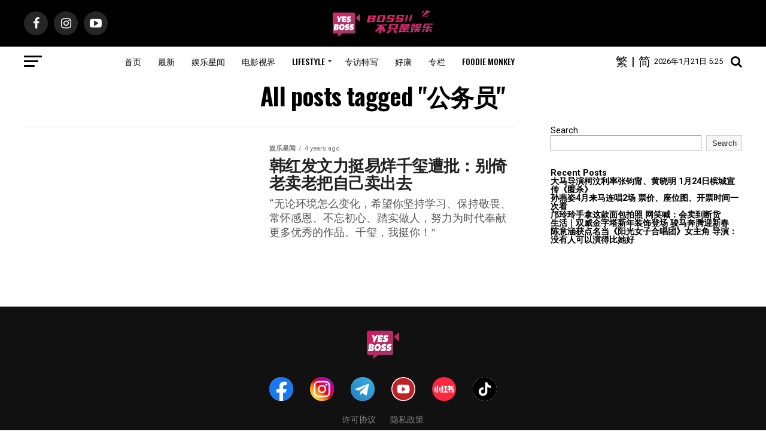

--- FILE ---
content_type: text/html; charset=UTF-8
request_url: https://yes-boss.asia/tag/%E5%85%AC%E5%8A%A1%E5%91%98/
body_size: 19208
content:
<!DOCTYPE html>
<html lang="en-US">
<head>
<meta charset="UTF-8" >
<meta name="viewport" id="viewport" content="width=device-width, initial-scale=1.0" />
<link rel="shortcut icon" href="https://yes-boss.asia/wp-content/uploads/2024/03/yesboss-250-e1710301595801.png" /><link rel="pingback" href="https://yes-boss.asia/xmlrpc.php" />
<meta property="og:description" content="马来西亚娱乐潮流资讯网站" />
<title>公务员 &#8211; YesBoss</title>
<meta name='robots' content='max-image-preview:large' />
<link rel='dns-prefetch' href='//platform-api.sharethis.com' />
<link rel='dns-prefetch' href='//ajax.googleapis.com' />
<link rel='dns-prefetch' href='//fonts.googleapis.com' />
<link rel='dns-prefetch' href='//s.w.org' />
<link rel="alternate" type="application/rss+xml" title="YesBoss &raquo; Feed" href="https://yes-boss.asia/feed/" />
<link rel="alternate" type="application/rss+xml" title="YesBoss &raquo; Comments Feed" href="https://yes-boss.asia/comments/feed/" />
<link rel="alternate" type="application/rss+xml" title="YesBoss &raquo; 公务员 Tag Feed" href="https://yes-boss.asia/tag/%e5%85%ac%e5%8a%a1%e5%91%98/feed/" />
		<script type="text/javascript">
			window._wpemojiSettings = {"baseUrl":"https:\/\/s.w.org\/images\/core\/emoji\/13.1.0\/72x72\/","ext":".png","svgUrl":"https:\/\/s.w.org\/images\/core\/emoji\/13.1.0\/svg\/","svgExt":".svg","source":{"concatemoji":"https:\/\/yes-boss.asia\/wp-includes\/js\/wp-emoji-release.min.js?ver=5.8.1"}};
			!function(e,a,t){var n,r,o,i=a.createElement("canvas"),p=i.getContext&&i.getContext("2d");function s(e,t){var a=String.fromCharCode;p.clearRect(0,0,i.width,i.height),p.fillText(a.apply(this,e),0,0);e=i.toDataURL();return p.clearRect(0,0,i.width,i.height),p.fillText(a.apply(this,t),0,0),e===i.toDataURL()}function c(e){var t=a.createElement("script");t.src=e,t.defer=t.type="text/javascript",a.getElementsByTagName("head")[0].appendChild(t)}for(o=Array("flag","emoji"),t.supports={everything:!0,everythingExceptFlag:!0},r=0;r<o.length;r++)t.supports[o[r]]=function(e){if(!p||!p.fillText)return!1;switch(p.textBaseline="top",p.font="600 32px Arial",e){case"flag":return s([127987,65039,8205,9895,65039],[127987,65039,8203,9895,65039])?!1:!s([55356,56826,55356,56819],[55356,56826,8203,55356,56819])&&!s([55356,57332,56128,56423,56128,56418,56128,56421,56128,56430,56128,56423,56128,56447],[55356,57332,8203,56128,56423,8203,56128,56418,8203,56128,56421,8203,56128,56430,8203,56128,56423,8203,56128,56447]);case"emoji":return!s([10084,65039,8205,55357,56613],[10084,65039,8203,55357,56613])}return!1}(o[r]),t.supports.everything=t.supports.everything&&t.supports[o[r]],"flag"!==o[r]&&(t.supports.everythingExceptFlag=t.supports.everythingExceptFlag&&t.supports[o[r]]);t.supports.everythingExceptFlag=t.supports.everythingExceptFlag&&!t.supports.flag,t.DOMReady=!1,t.readyCallback=function(){t.DOMReady=!0},t.supports.everything||(n=function(){t.readyCallback()},a.addEventListener?(a.addEventListener("DOMContentLoaded",n,!1),e.addEventListener("load",n,!1)):(e.attachEvent("onload",n),a.attachEvent("onreadystatechange",function(){"complete"===a.readyState&&t.readyCallback()})),(n=t.source||{}).concatemoji?c(n.concatemoji):n.wpemoji&&n.twemoji&&(c(n.twemoji),c(n.wpemoji)))}(window,document,window._wpemojiSettings);
		</script>
		<style type="text/css">
img.wp-smiley,
img.emoji {
	display: inline !important;
	border: none !important;
	box-shadow: none !important;
	height: 1em !important;
	width: 1em !important;
	margin: 0 .07em !important;
	vertical-align: -0.1em !important;
	background: none !important;
	padding: 0 !important;
}
</style>
	<link rel='stylesheet' id='wp-block-library-css'  href='https://yes-boss.asia/wp-includes/css/dist/block-library/style.min.css?ver=5.8.1' type='text/css' media='all' />
<link rel='stylesheet' id='share-this-share-buttons-sticky-css'  href='https://yes-boss.asia/wp-content/plugins/sharethis-share-buttons/css/mu-style.css?ver=1732970609' type='text/css' media='all' />
<style id='share-this-share-buttons-sticky-inline-css' type='text/css'>
.st-sticky-share-buttons{ display: none!important; }
.st-sticky-share-buttons{ display: none!important; }
</style>
<link rel='stylesheet' id='ql-jquery-ui-css'  href='//ajax.googleapis.com/ajax/libs/jqueryui/1.12.1/themes/smoothness/jquery-ui.css?ver=5.8.1' type='text/css' media='all' />
<link rel='stylesheet' id='reviewer-photoswipe-css'  href='https://yes-boss.asia/wp-content/plugins/reviewer/public/assets/css/photoswipe.css?ver=3.14.2' type='text/css' media='all' />
<link rel='stylesheet' id='dashicons-css'  href='https://yes-boss.asia/wp-includes/css/dashicons.min.css?ver=5.8.1' type='text/css' media='all' />
<link rel='stylesheet' id='reviewer-public-css'  href='https://yes-boss.asia/wp-content/plugins/reviewer/public/assets/css/reviewer-public.css?ver=3.14.2' type='text/css' media='all' />
<link rel='stylesheet' id='mvp-custom-style-css'  href='https://yes-boss.asia/wp-content/themes/zox-news/style.css?ver=123' type='text/css' media='all' />
<style id='mvp-custom-style-inline-css' type='text/css'>


#mvp-wallpaper {
	background: url() no-repeat 50% 0;
	}

#mvp-foot-copy a {
	color: #0be6af;
	}

#mvp-content-main p a,
#mvp-content-main ul a,
#mvp-content-main ol a,
.mvp-post-add-main p a,
.mvp-post-add-main ul a,
.mvp-post-add-main ol a {
	box-shadow: inset 0 -4px 0 #0be6af;
	}

#mvp-content-main p a:hover,
#mvp-content-main ul a:hover,
#mvp-content-main ol a:hover,
.mvp-post-add-main p a:hover,
.mvp-post-add-main ul a:hover,
.mvp-post-add-main ol a:hover {
	background: #0be6af;
	}

a,
a:visited,
.post-info-name a,
.woocommerce .woocommerce-breadcrumb a {
	color: #ff005b;
	}

#mvp-side-wrap a:hover {
	color: #ff005b;
	}

.mvp-fly-top:hover,
.mvp-vid-box-wrap,
ul.mvp-soc-mob-list li.mvp-soc-mob-com {
	background: #0be6af;
	}

nav.mvp-fly-nav-menu ul li.menu-item-has-children:after,
.mvp-feat1-left-wrap span.mvp-cd-cat,
.mvp-widget-feat1-top-story span.mvp-cd-cat,
.mvp-widget-feat2-left-cont span.mvp-cd-cat,
.mvp-widget-dark-feat span.mvp-cd-cat,
.mvp-widget-dark-sub span.mvp-cd-cat,
.mvp-vid-wide-text span.mvp-cd-cat,
.mvp-feat2-top-text span.mvp-cd-cat,
.mvp-feat3-main-story span.mvp-cd-cat,
.mvp-feat3-sub-text span.mvp-cd-cat,
.mvp-feat4-main-text span.mvp-cd-cat,
.woocommerce-message:before,
.woocommerce-info:before,
.woocommerce-message:before {
	color: #0be6af;
	}

#searchform input,
.mvp-authors-name {
	border-bottom: 1px solid #0be6af;
	}

.mvp-fly-top:hover {
	border-top: 1px solid #0be6af;
	border-left: 1px solid #0be6af;
	border-bottom: 1px solid #0be6af;
	}

.woocommerce .widget_price_filter .ui-slider .ui-slider-handle,
.woocommerce #respond input#submit.alt,
.woocommerce a.button.alt,
.woocommerce button.button.alt,
.woocommerce input.button.alt,
.woocommerce #respond input#submit.alt:hover,
.woocommerce a.button.alt:hover,
.woocommerce button.button.alt:hover,
.woocommerce input.button.alt:hover {
	background-color: #0be6af;
	}

.woocommerce-error,
.woocommerce-info,
.woocommerce-message {
	border-top-color: #0be6af;
	}

ul.mvp-feat1-list-buts li.active span.mvp-feat1-list-but,
span.mvp-widget-home-title,
span.mvp-post-cat,
span.mvp-feat1-pop-head {
	background: #ff005b;
	}

.woocommerce span.onsale {
	background-color: #ff005b;
	}

.mvp-widget-feat2-side-more-but,
.woocommerce .star-rating span:before,
span.mvp-prev-next-label,
.mvp-cat-date-wrap .sticky {
	color: #ff005b !important;
	}

#mvp-main-nav-top,
#mvp-fly-wrap,
.mvp-soc-mob-right,
#mvp-main-nav-small-cont {
	background: #000000;
	}

#mvp-main-nav-small .mvp-fly-but-wrap span,
#mvp-main-nav-small .mvp-search-but-wrap span,
.mvp-nav-top-left .mvp-fly-but-wrap span,
#mvp-fly-wrap .mvp-fly-but-wrap span {
	background: #555555;
	}

.mvp-nav-top-right .mvp-nav-search-but,
span.mvp-fly-soc-head,
.mvp-soc-mob-right i,
#mvp-main-nav-small span.mvp-nav-search-but,
#mvp-main-nav-small .mvp-nav-menu ul li a  {
	color: #555555;
	}

#mvp-main-nav-small .mvp-nav-menu ul li.menu-item-has-children a:after {
	border-color: #555555 transparent transparent transparent;
	}

#mvp-nav-top-wrap span.mvp-nav-search-but:hover,
#mvp-main-nav-small span.mvp-nav-search-but:hover {
	color: #0be6af;
	}

#mvp-nav-top-wrap .mvp-fly-but-wrap:hover span,
#mvp-main-nav-small .mvp-fly-but-wrap:hover span,
span.mvp-woo-cart-num:hover {
	background: #0be6af;
	}

#mvp-main-nav-bot-cont {
	background: #ffffff;
	}

#mvp-nav-bot-wrap .mvp-fly-but-wrap span,
#mvp-nav-bot-wrap .mvp-search-but-wrap span {
	background: #000000;
	}

#mvp-nav-bot-wrap span.mvp-nav-search-but,
#mvp-nav-bot-wrap .mvp-nav-menu ul li a {
	color: #000000;
	}

#mvp-nav-bot-wrap .mvp-nav-menu ul li.menu-item-has-children a:after {
	border-color: #000000 transparent transparent transparent;
	}

.mvp-nav-menu ul li:hover a {
	border-bottom: 5px solid #0be6af;
	}

#mvp-nav-bot-wrap .mvp-fly-but-wrap:hover span {
	background: #0be6af;
	}

#mvp-nav-bot-wrap span.mvp-nav-search-but:hover {
	color: #0be6af;
	}

body,
.mvp-feat1-feat-text p,
.mvp-feat2-top-text p,
.mvp-feat3-main-text p,
.mvp-feat3-sub-text p,
#searchform input,
.mvp-author-info-text,
span.mvp-post-excerpt,
.mvp-nav-menu ul li ul.sub-menu li a,
nav.mvp-fly-nav-menu ul li a,
.mvp-ad-label,
span.mvp-feat-caption,
.mvp-post-tags a,
.mvp-post-tags a:visited,
span.mvp-author-box-name a,
#mvp-author-box-text p,
.mvp-post-gallery-text p,
ul.mvp-soc-mob-list li span,
#comments,
h3#reply-title,
h2.comments,
#mvp-foot-copy p,
span.mvp-fly-soc-head,
.mvp-post-tags-header,
span.mvp-prev-next-label,
span.mvp-post-add-link-but,
#mvp-comments-button a,
#mvp-comments-button span.mvp-comment-but-text,
.woocommerce ul.product_list_widget span.product-title,
.woocommerce ul.product_list_widget li a,
.woocommerce #reviews #comments ol.commentlist li .comment-text p.meta,
.woocommerce div.product p.price,
.woocommerce div.product p.price ins,
.woocommerce div.product p.price del,
.woocommerce ul.products li.product .price del,
.woocommerce ul.products li.product .price ins,
.woocommerce ul.products li.product .price,
.woocommerce #respond input#submit,
.woocommerce a.button,
.woocommerce button.button,
.woocommerce input.button,
.woocommerce .widget_price_filter .price_slider_amount .button,
.woocommerce span.onsale,
.woocommerce-review-link,
#woo-content p.woocommerce-result-count,
.woocommerce div.product .woocommerce-tabs ul.tabs li a,
a.mvp-inf-more-but,
span.mvp-cont-read-but,
span.mvp-cd-cat,
span.mvp-cd-date,
.mvp-feat4-main-text p,
span.mvp-woo-cart-num,
span.mvp-widget-home-title2,
.wp-caption,
#mvp-content-main p.wp-caption-text,
.gallery-caption,
.mvp-post-add-main p.wp-caption-text,
#bbpress-forums,
#bbpress-forums p,
.protected-post-form input,
#mvp-feat6-text p {
	font-family: 'Roboto', sans-serif;
	}

.mvp-blog-story-text p,
span.mvp-author-page-desc,
#mvp-404 p,
.mvp-widget-feat1-bot-text p,
.mvp-widget-feat2-left-text p,
.mvp-flex-story-text p,
.mvp-search-text p,
#mvp-content-main p,
.mvp-post-add-main p,
#mvp-content-main ul li,
#mvp-content-main ol li,
.rwp-summary,
.rwp-u-review__comment,
.mvp-feat5-mid-main-text p,
.mvp-feat5-small-main-text p,
#mvp-content-main .wp-block-button__link,
.wp-block-audio figcaption,
.wp-block-video figcaption,
.wp-block-embed figcaption,
.wp-block-verse pre,
pre.wp-block-verse {
	font-family: 'PT Serif', sans-serif;
	}

.mvp-nav-menu ul li a,
#mvp-foot-menu ul li a {
	font-family: 'Oswald', sans-serif;
	}


.mvp-feat1-sub-text h2,
.mvp-feat1-pop-text h2,
.mvp-feat1-list-text h2,
.mvp-widget-feat1-top-text h2,
.mvp-widget-feat1-bot-text h2,
.mvp-widget-dark-feat-text h2,
.mvp-widget-dark-sub-text h2,
.mvp-widget-feat2-left-text h2,
.mvp-widget-feat2-right-text h2,
.mvp-blog-story-text h2,
.mvp-flex-story-text h2,
.mvp-vid-wide-more-text p,
.mvp-prev-next-text p,
.mvp-related-text,
.mvp-post-more-text p,
h2.mvp-authors-latest a,
.mvp-feat2-bot-text h2,
.mvp-feat3-sub-text h2,
.mvp-feat3-main-text h2,
.mvp-feat4-main-text h2,
.mvp-feat5-text h2,
.mvp-feat5-mid-main-text h2,
.mvp-feat5-small-main-text h2,
.mvp-feat5-mid-sub-text h2,
#mvp-feat6-text h2,
.alp-related-posts-wrapper .alp-related-post .post-title {
	font-family: 'Oswald', sans-serif;
	}

.mvp-feat2-top-text h2,
.mvp-feat1-feat-text h2,
h1.mvp-post-title,
h1.mvp-post-title-wide,
.mvp-drop-nav-title h4,
#mvp-content-main blockquote p,
.mvp-post-add-main blockquote p,
#mvp-content-main p.has-large-font-size,
#mvp-404 h1,
#woo-content h1.page-title,
.woocommerce div.product .product_title,
.woocommerce ul.products li.product h3,
.alp-related-posts .current .post-title {
	font-family: 'Oswald', sans-serif;
	}

span.mvp-feat1-pop-head,
.mvp-feat1-pop-text:before,
span.mvp-feat1-list-but,
span.mvp-widget-home-title,
.mvp-widget-feat2-side-more,
span.mvp-post-cat,
span.mvp-page-head,
h1.mvp-author-top-head,
.mvp-authors-name,
#mvp-content-main h1,
#mvp-content-main h2,
#mvp-content-main h3,
#mvp-content-main h4,
#mvp-content-main h5,
#mvp-content-main h6,
.woocommerce .related h2,
.woocommerce div.product .woocommerce-tabs .panel h2,
.woocommerce div.product .product_title,
.mvp-feat5-side-list .mvp-feat1-list-img:after {
	font-family: 'Roboto', sans-serif;
	}

	

	#mvp-leader-wrap {
		position: relative;
		}
	#mvp-site-main {
		margin-top: 0;
		}
	#mvp-leader-wrap {
		top: 0 !important;
		}
		

	.mvp-nav-links {
		display: none;
		}
		

	.single .mvp-post-main-out,
	.single .mvp-post-main-in {
		margin-right: 0 !important;
		}
	#mvp-post-feat-img img {
		width: 100%;
		}
	#mvp-content-wrap,
	#mvp-post-add-box {
		float: none;
		margin: 0 auto;
		max-width: 750px;
		}
		

	.mvp-auto-post-grid {
		grid-template-columns: 340px minmax(0, auto);
	}
		

	.alp-advert {
		display: none;
	}
	.alp-related-posts-wrapper .alp-related-posts .current {
		margin: 0 0 10px;
	}
		

 	.mvp-nav-small-logo img{max-height:100%;}
.mvp-nav-top-mid img, #mvp-foot-logo img{max-height:48px;}
.mvp-stand-title , h1.mvp-post-title, h1, h2, h3, h4{white-space:break-spaces !important;}
figcaption{font-size: 0.9em !important; margin-top: 0 !important; font-style: italic; color: #999;}

.tifooter{margin:0 auto; background-color:#111111; padding:0;}
.extrafooter{text-align:center; color:#fff;padding:1em 0 2em 0; box-sizing:border-box; clear:both;}
.extrafooter .bigtitle{font-weight:bold; letter-spacing:1px; font-size:20px; margin:2em auto 0 auto;}
.extrafooter a{ color:#fff;}
.ul_horizontal{list-style:none; padding:0;line-height:2;}
.ul_horizontal li{display:inline; margin:0 0.5em;}
.extrafooterblock{text-align:center; display:inline-block;}
.extrafooterblock img{height:36px; width:auto; margin:0 auto;}
@media only screen and (max-width: 481px) {
	.ul_horizontal li{display:inline-block; width:19%;margin:0;}
	.ti_homeusercol{margin:2em 0 0 0 !important; position:relative;}
}

.mvp-info-more-but{background: #fff;
border: 1px solid #000;
-webkit-border-radius: 3px;
-moz-border-radius: 3px;
-ms-border-radius: 3px;
-o-border-radius: 3px;
border-radius: 3px;
color: #000 !important;
display: inline-block;
font-size: .8rem;
font-weight: 600;
letter-spacing: .02em;
line-height: 1;
padding: 15px 0;
text-align: center;
text-transform: uppercase;
width: 70%;}

.div_share_popup{
		position: fixed;
		top: 0;
		left: 0;
		z-index: 9999;
		background-color: rgba(255, 255, 255, 0.9);
		width:100%;
		height:100%;
	}
	.div_share_popup .div_share_popup_inner{
		position: absolute;
		top: 50%;
		left: 50%;
		transform: translate(-50%, -50%);
		width: 90%;
		max-width: 500px;
		background-color:#c82b68;
		padding: 20px;
		box-shadow: 0 2px 10px rgba(0,0,0,0.1);
		border-radius: 8px;
		color:#fff;
		text-align: center;
	}
	.div_share_popup .div_share_popup_inner .share_popup_button{
		display: inline-block;
		background-color: transparent;
		color: #fff;
		line-height:3;
		border-radius: 8px;
		text-decoration: none;
		font-weight: bold;
		text-align: center;
		margin: 0 auto;
		border: 2px solid #fff;
		cursor: pointer;
		width: 90%;
		margin-top: 1em;
	}
	.div_share_popup .div_share_popup_inner .share_popup_button.share_popup_button2{
		border: none;
		font-size: var(--global--font-size-xs);
	}
	.div_share_popup .div_share_popup_inner .share_popup_button:hover{
		background-color:#c82b68;
	}
	.div_share_popup .div_share_popup_inner .share_popup_button.share_popup_button2:hover{
		background-color:none;
	}
	.div_share_popup .div_share_popup_inner .share_popup_button img{
		width: auto;
		height: 20px;
		vertical-align: middle;
		display: inline-block;
	}
		
</style>
<link rel='stylesheet' id='mvp-reset-css'  href='https://yes-boss.asia/wp-content/themes/zox-news/css/reset.css?ver=5.8.1' type='text/css' media='all' />
<link rel='stylesheet' id='fontawesome-css'  href='https://yes-boss.asia/wp-content/themes/zox-news/font-awesome/css/font-awesome.css?ver=5.8.1' type='text/css' media='all' />
<link rel='stylesheet' id='mvp-fonts-css'  href='//fonts.googleapis.com/css?family=Roboto%3A300%2C400%2C700%2C900%7COswald%3A400%2C700%7CAdvent+Pro%3A700%7COpen+Sans%3A700%7CAnton%3A400Oswald%3A100%2C200%2C300%2C400%2C500%2C600%2C700%2C800%2C900%7COswald%3A100%2C200%2C300%2C400%2C500%2C600%2C700%2C800%2C900%7CRoboto%3A100%2C200%2C300%2C400%2C500%2C600%2C700%2C800%2C900%7CRoboto%3A100%2C200%2C300%2C400%2C500%2C600%2C700%2C800%2C900%7CPT+Serif%3A100%2C200%2C300%2C400%2C500%2C600%2C700%2C800%2C900%7COswald%3A100%2C200%2C300%2C400%2C500%2C600%2C700%2C800%2C900%26subset%3Dlatin%2Clatin-ext%2Ccyrillic%2Ccyrillic-ext%2Cgreek-ext%2Cgreek%2Cvietnamese' type='text/css' media='all' />
<link rel='stylesheet' id='mvp-media-queries-css'  href='https://yes-boss.asia/wp-content/themes/zox-news/css/media-queries.css?ver=5.8.1' type='text/css' media='all' />
<!--n2css--><script type='text/javascript' src='//platform-api.sharethis.com/js/sharethis.js?ver=2.3.2#property=618fbf3e8cb7ee001348303a&#038;product=sticky-buttons&#038;source=sharethis-share-buttons-wordpress' id='share-this-share-buttons-mu-js'></script>
<script type='text/javascript' src='https://yes-boss.asia/wp-includes/js/jquery/jquery.min.js?ver=3.6.0' id='jquery-core-js'></script>
<script type='text/javascript' src='https://yes-boss.asia/wp-includes/js/jquery/jquery-migrate.min.js?ver=3.3.2' id='jquery-migrate-js'></script>
<link rel="https://api.w.org/" href="https://yes-boss.asia/wp-json/" /><link rel="alternate" type="application/json" href="https://yes-boss.asia/wp-json/wp/v2/tags/6733" /><link rel="EditURI" type="application/rsd+xml" title="RSD" href="https://yes-boss.asia/xmlrpc.php?rsd" />
<link rel="wlwmanifest" type="application/wlwmanifest+xml" href="https://yes-boss.asia/wp-includes/wlwmanifest.xml" /> 
<meta name="generator" content="WordPress 5.8.1" />
  <script src="https://cdn.onesignal.com/sdks/web/v16/OneSignalSDK.page.js" defer></script>
  <script>
          window.OneSignalDeferred = window.OneSignalDeferred || [];
          OneSignalDeferred.push(async function(OneSignal) {
            await OneSignal.init({
              appId: "3b23018a-5b93-4ac9-89d5-7ce3410870fa",
              serviceWorkerOverrideForTypical: true,
              path: "https://yes-boss.asia/wp-content/plugins/onesignal-free-web-push-notifications/sdk_files/",
              serviceWorkerParam: { scope: "/wp-content/plugins/onesignal-free-web-push-notifications/sdk_files/push/onesignal/" },
              serviceWorkerPath: "OneSignalSDKWorker.js",
            });
          });

          // Unregister the legacy OneSignal service worker to prevent scope conflicts
          if (navigator.serviceWorker) {
            navigator.serviceWorker.getRegistrations().then((registrations) => {
              // Iterate through all registered service workers
              registrations.forEach((registration) => {
                // Check the script URL to identify the specific service worker
                if (registration.active && registration.active.scriptURL.includes('OneSignalSDKWorker.js.php')) {
                  // Unregister the service worker
                  registration.unregister().then((success) => {
                    if (success) {
                      console.log('OneSignalSW: Successfully unregistered:', registration.active.scriptURL);
                    } else {
                      console.log('OneSignalSW: Failed to unregister:', registration.active.scriptURL);
                    }
                  });
                }
              });
            }).catch((error) => {
              console.error('Error fetching service worker registrations:', error);
            });
        }
        </script>
        <style>
            #tps_carousel_container ._button,
            #tps_carousel_container ._button svg {
                color: #f08100;
                fill: #f08100;
            }

            #tps_carousel_container ._button {
                font-size: 32px;
                line-height: 32px;
            }

            #tps_carousel_container ._button svg {
                width: 32px;
                height: 32px;
            }

            #tps_carousel_container ._button:hover,
            #tps_carousel_container ._button:focus,
            #tps_carousel_container ._button:hover svg,
            #tps_carousel_container ._button:focus svg {
                color: #ffa338;
                fill: #ffa338;
            }

            #tps_carousel_container ._disabled,
            #tps_carousel_container ._disabled svg {
                color: #777777 !important;
                fill: #777777 !important;
            }

            #tps_carousel_container ._carousel {
                margin: 0 42px;
            }

            #tps_carousel_container ._prev {
                margin-right: 10px;
            }

            #tps_carousel_container ._next {
                margin-left: 10px;
            }
        </style>
        <meta property="og:image" content="https://yes-boss.asia/wp-content/uploads/2021/10/YesbossCoverFB.jpg" /><script type="application/ld+json">
	{
	"@context": "https://schema.org",
	"@type": "WebSite",
	"name": "YesBoss 不只是娱乐",
	"url": "https://yes-boss.asia"
	}
</script>
<meta property="og:site_name" content="YesBoss 不只是娱乐" />
<!-- Google Tag Manager -->
<script>(function(w,d,s,l,i){w[l]=w[l]||[];w[l].push({'gtm.start':
new Date().getTime(),event:'gtm.js'});var f=d.getElementsByTagName(s)[0],
j=d.createElement(s),dl=l!='dataLayer'?'&l='+l:'';j.async=true;j.src=
'https://www.googletagmanager.com/gtm.js?id='+i+dl;f.parentNode.insertBefore(j,f);
})(window,document,'script','dataLayer','GTM-WVKMC8L');</script>
<!-- End Google Tag Manager -->
<!-- Google Tag Manager (noscript) -->
<noscript><iframe src="https://www.googletagmanager.com/ns.html?id=GTM-WVKMC8L"
height="0" width="0" style="display:none;visibility:hidden"></iframe></noscript>
<!-- End Google Tag Manager (noscript) -->

<script async src="https://pagead2.googlesyndication.com/pagead/js/adsbygoogle.js?client=ca-pub-7187740529110265"
     crossorigin="anonymous"></script>

<script async src="/extras/s_to_t4.js"></script>
<script async src="https://securepubads.g.doubleclick.net/tag/js/gpt.js"></script>
<script>
  window.googletag = window.googletag || {cmd: []};
  googletag.cmd.push(function() {
    googletag.defineSlot('/21772662285/yesboss_header', [[970, 250], 'fluid', [336, 280]], 'div-gpt-ad-1675310298363-0').addService(googletag.pubads());
	  googletag.defineSlot('/21772662285/yesboss_homepage_mid', [[336, 280], [970, 250]], 'div-gpt-ad-1676007308234-0').addService(googletag.pubads());
    googletag.defineOutOfPageSlot('/21772662285/yesboss_oop', 'div-gpt-ad-1675310540344-0').addService(googletag.pubads());
    googletag.pubads().collapseEmptyDivs();
    googletag.enableServices();
  });
</script>
<!-- /21772662285/yesboss_oop -->
<div id='div-gpt-ad-1675310540344-0'>
  <script>
    googletag.cmd.push(function() { googletag.display('div-gpt-ad-1675310540344-0'); });
  </script>
</div>
</head>
<body class="archive tag tag-6733 wp-embed-responsive">

	<div id="mvp-fly-wrap">
	<div id="mvp-fly-menu-top" class="left relative">
		<div class="mvp-fly-top-out left relative">
			<div class="mvp-fly-top-in">
				<div id="mvp-fly-logo" class="left relative">
											<a href="https://yes-boss.asia/"><img src="https://yes-boss.asia/wp-content/uploads/2024/03/YesBoss-Logo-3-e1710315953717.png" alt="YesBoss" data-rjs="2" /></a>
									</div><!--mvp-fly-logo-->
			</div><!--mvp-fly-top-in-->
			<div class="mvp-fly-but-wrap mvp-fly-but-menu mvp-fly-but-click">
				<span></span>
				<span></span>
				<span></span>
				<span></span>
			</div><!--mvp-fly-but-wrap-->
		</div><!--mvp-fly-top-out-->
	</div><!--mvp-fly-menu-top-->
	<div id="mvp-fly-menu-wrap">
		
		<nav class="mvp-fly-nav-menu left relative">
			<div class="mobiletools">
				<span id="yb_datetime_mobile"></span><br />
				<span id="icontosc" c onclick="s_or_t_convert('s')">简</span><span >|</span><span id="icontotc"  onclick="s_or_t_convert('t')">繁</span>
			</div>
			<div class="menu-main-menu-container"><ul id="menu-main-menu" class="menu"><li id="menu-item-578" class="menu-item menu-item-type-post_type menu-item-object-page menu-item-home menu-item-578"><a href="https://yes-boss.asia/">首页</a></li>
<li id="menu-item-297" class="menu-item menu-item-type-post_type menu-item-object-page menu-item-297"><a href="https://yes-boss.asia/latest-news/">最新</a></li>
<li id="menu-item-85406" class="menu-item menu-item-type-taxonomy menu-item-object-category menu-item-85406"><a href="https://yes-boss.asia/category/entertainment/">娱乐星闻</a></li>
<li id="menu-item-763" class="menu-item menu-item-type-taxonomy menu-item-object-category menu-item-763"><a href="https://yes-boss.asia/category/movieanddrama/">电影视界</a></li>
<li id="menu-item-698" class="menu-item menu-item-type-taxonomy menu-item-object-category menu-item-has-children menu-item-698"><a href="https://yes-boss.asia/category/lifestyle/">LIFESTYLE</a>
<ul class="sub-menu">
	<li id="menu-item-85777" class="menu-item menu-item-type-taxonomy menu-item-object-category menu-item-85777"><a href="https://yes-boss.asia/category/lifestyle/newarrival/">新品</a></li>
	<li id="menu-item-85407" class="menu-item menu-item-type-taxonomy menu-item-object-category menu-item-85407"><a href="https://yes-boss.asia/category/lifestyle/travel/">旅游</a></li>
	<li id="menu-item-85408" class="menu-item menu-item-type-taxonomy menu-item-object-category menu-item-85408"><a href="https://yes-boss.asia/category/lifestyle/fashion/">流行时尚</a></li>
	<li id="menu-item-85409" class="menu-item menu-item-type-taxonomy menu-item-object-category menu-item-85409"><a href="https://yes-boss.asia/category/lifestyle/life/">生活</a></li>
	<li id="menu-item-85410" class="menu-item menu-item-type-taxonomy menu-item-object-category menu-item-85410"><a href="https://yes-boss.asia/category/lifestyle/tech/">科技</a></li>
	<li id="menu-item-85411" class="menu-item menu-item-type-taxonomy menu-item-object-category menu-item-85411"><a href="https://yes-boss.asia/category/lifestyle/beauty/">美容保养</a></li>
</ul>
</li>
<li id="menu-item-176" class="mvp-mega-dropdown menu-item menu-item-type-taxonomy menu-item-object-category menu-item-176"><a href="https://yes-boss.asia/category/interviewandfeature/">专访特写</a></li>
<li id="menu-item-49110" class="menu-item menu-item-type-taxonomy menu-item-object-category menu-item-49110"><a href="https://yes-boss.asia/category/giveaway/">好康</a></li>
<li id="menu-item-41098" class="menu-item menu-item-type-taxonomy menu-item-object-category menu-item-41098"><a href="https://yes-boss.asia/category/column/">专栏</a></li>
<li id="menu-item-14463" class="menu-item menu-item-type-custom menu-item-object-custom menu-item-14463"><a href="https://www.facebook.com/foodiemonkeymy">Foodie Monkey</a></li>
</ul></div>		</nav>
	</div><!--mvp-fly-menu-wrap-->
	<div id="mvp-fly-soc-wrap">
		<span class="mvp-fly-soc-head">Connect with us</span>
		<ul class="mvp-fly-soc-list left relative">
							<li><a href="https://www.facebook.com/yesbossasia" target="_blank" class="fa fa-facebook fa-2"></a></li>
																<li><a href="https://www.instagram.com/yesbossasia/" target="_blank" class="fa fa-instagram fa-2"></a></li>
													<li><a href="https://www.youtube.com/@yesbossasia" target="_blank" class="fa fa-youtube-play fa-2"></a></li>
											</ul>
	</div><!--mvp-fly-soc-wrap-->
</div><!--mvp-fly-wrap-->	<div id="mvp-site" class="left relative">
		<div id="mvp-search-wrap">
			<div id="mvp-search-box">
				<form method="get" id="searchform" action="https://yes-boss.asia/">
	<input type="text" name="s" id="s" value="Search" onfocus='if (this.value == "Search") { this.value = ""; }' onblur='if (this.value == "") { this.value = "Search"; }' />
	<input type="hidden" id="searchsubmit" value="Search" />
</form>			</div><!--mvp-search-box-->
			<div class="mvp-search-but-wrap mvp-search-click">
				<span></span>
				<span></span>
			</div><!--mvp-search-but-wrap-->
		</div><!--mvp-search-wrap-->
				<div id="mvp-site-wall" class="left relative">
						<div id="mvp-site-main" class="left relative">
			<header id="mvp-main-head-wrap" class="left relative">
									<nav id="mvp-main-nav-wrap" class="left relative">
						<div id="mvp-main-nav-top" class="left relative">
							<div class="mvp-main-box">
								<div id="mvp-nav-top-wrap" class="left relative">
									<div class="mvp-nav-top-right-out left relative">
										<div class="mvp-nav-top-right-in">
											<div class="mvp-nav-top-cont left relative">
												<div class="mvp-nav-top-left-out relative">
													<div class="mvp-nav-top-left">
														<div class="mvp-nav-soc-wrap">
																															<a href="https://www.facebook.com/yesbossasia" target="_blank"><span class="mvp-nav-soc-but fa fa-facebook fa-2"></span></a>
																																																													<a href="https://www.instagram.com/yesbossasia/" target="_blank"><span class="mvp-nav-soc-but fa fa-instagram fa-2"></span></a>
																																														<a href="https://www.youtube.com/@yesbossasia" target="_blank"><span class="mvp-nav-soc-but fa fa-youtube-play fa-2"></span></a>
																													</div><!--mvp-nav-soc-wrap-->
														<div class="mvp-fly-but-wrap mvp-fly-but-click left relative">
															<span></span>
															<span></span>
															<span></span>
															<span></span>
														</div><!--mvp-fly-but-wrap-->
													</div><!--mvp-nav-top-left-->
													<div class="mvp-nav-top-left-in">
														<div class="mvp-nav-top-mid left relative" itemscope itemtype="http://schema.org/Organization">
																															<a class="mvp-nav-logo-reg" itemprop="url" href="https://yes-boss.asia/"><img itemprop="logo" src="https://yes-boss.asia/wp-content/uploads/2024/03/YesBoss-Logo-3-e1710315953717.png" alt="YesBoss" data-rjs="2" /></a>
																																														<a class="mvp-nav-logo-small" href="https://yes-boss.asia/"><img src="https://yes-boss.asia/wp-content/uploads/2024/03/YesBoss-Logo-3-e1710315953717.png" alt="YesBoss" data-rjs="2" /></a>
																																														<h2 class="mvp-logo-title">YesBoss</h2>
																																												</div><!--mvp-nav-top-mid-->
													</div><!--mvp-nav-top-left-in-->
												</div><!--mvp-nav-top-left-out-->
											</div><!--mvp-nav-top-cont-->
										</div><!--mvp-nav-top-right-in-->
										<div class="mvp-nav-top-right">
																						<span class="mvp-nav-search-but fa fa-search fa-2 mvp-search-click"></span>
										</div><!--mvp-nav-top-right-->
									</div><!--mvp-nav-top-right-out-->
								</div><!--mvp-nav-top-wrap-->
							</div><!--mvp-main-box-->
						</div><!--mvp-main-nav-top-->
						<div id="mvp-main-nav-bot" class="left relative">
							<div id="mvp-main-nav-bot-cont" class="left">
								<div class="mvp-main-box">
									<div id="mvp-nav-bot-wrap" class="left">
										<div class="mvp-nav-bot-right-out">
											<div class="mvp-nav-bot-right-in">
												<div class="mvp-nav-bot-cont left">
													<div class="mvp-nav-bot-left-out">
														<div class="mvp-nav-bot-left left relative">
															<div class="mvp-fly-but-wrap mvp-fly-but-click left relative">
																<span></span>
																<span></span>
																<span></span>
																<span></span>
															</div><!--mvp-fly-but-wrap-->
														</div><!--mvp-nav-bot-left-->
														<div class="mvp-nav-bot-left-in">
															<div class="mvp-nav-menu left">
																<div class="menu-main-menu-container"><ul id="menu-main-menu-1" class="menu"><li class="menu-item menu-item-type-post_type menu-item-object-page menu-item-home menu-item-578"><a href="https://yes-boss.asia/">首页</a></li>
<li class="menu-item menu-item-type-post_type menu-item-object-page menu-item-297"><a href="https://yes-boss.asia/latest-news/">最新</a></li>
<li class="menu-item menu-item-type-taxonomy menu-item-object-category menu-item-85406 mvp-mega-dropdown"><a href="https://yes-boss.asia/category/entertainment/">娱乐星闻</a><div class="mvp-mega-dropdown"><div style="display:inline-block;margin:0 auto;"><a href='/category/%e4%b8%ad%e6%b8%af%e5%8f%b0'>中港台</a><a href='/category/%e6%ac%a7%e7%be%8e'>欧美</a><a href='/category/%e9%9f%a9%e6%b5%81%e5%93%88%e6%97%a5'>韩流哈日</a><a href='/category/%e9%a9%ac%e6%96%b0%e6%b3%b0'>马新泰</a></div><div class="mvp-main-box"><ul class="mvp-mega-list"><li><a href="https://yes-boss.asia/movieanddrama/94710/"><div class="mvp-mega-img"><img width="400" height="240" src="https://yes-boss.asia/wp-content/uploads/2026/01/nisha-yb-400x240.jpg" class="attachment-mvp-mid-thumb size-mvp-mid-thumb wp-post-image" alt="" loading="lazy" srcset="https://yes-boss.asia/wp-content/uploads/2026/01/nisha-yb-400x240.jpg 400w, https://yes-boss.asia/wp-content/uploads/2026/01/nisha-yb-590x354.jpg 590w" sizes="(max-width: 400px) 100vw, 400px" /></div><p>大马导演柯汶利率张钧甯、黄晓明   1月24日槟城宣传《匿杀》</p></a></li><li><a href="https://yes-boss.asia/entertainment/94700/"><div class="mvp-mega-img"><img width="400" height="240" src="https://yes-boss.asia/wp-content/uploads/2026/01/Sun-Yanzi-yb-400x240.jpg" class="attachment-mvp-mid-thumb size-mvp-mid-thumb wp-post-image" alt="" loading="lazy" srcset="https://yes-boss.asia/wp-content/uploads/2026/01/Sun-Yanzi-yb-400x240.jpg 400w, https://yes-boss.asia/wp-content/uploads/2026/01/Sun-Yanzi-yb-590x354.jpg 590w" sizes="(max-width: 400px) 100vw, 400px" /></div><p>孙燕姿4月来马连唱2场  票价、座位图、开票时间一次看</p></a></li><li><a href="https://yes-boss.asia/entertainment/94651/"><div class="mvp-mega-img"><img width="400" height="240" src="https://yes-boss.asia/wp-content/uploads/2026/01/Lingling-yb-400x240.jpg" class="attachment-mvp-mid-thumb size-mvp-mid-thumb wp-post-image" alt="" loading="lazy" srcset="https://yes-boss.asia/wp-content/uploads/2026/01/Lingling-yb-400x240.jpg 400w, https://yes-boss.asia/wp-content/uploads/2026/01/Lingling-yb-590x354.jpg 590w" sizes="(max-width: 400px) 100vw, 400px" /></div><p>邝玲玲手拿这款面包拍照  网笑喊：会卖到断货</p></a></li><li><a href="https://yes-boss.asia/movieanddrama/94625/"><div class="mvp-mega-img"><img width="400" height="240" src="https://yes-boss.asia/wp-content/uploads/2026/01/sunshine-yb-400x240.jpeg" class="attachment-mvp-mid-thumb size-mvp-mid-thumb wp-post-image" alt="" loading="lazy" srcset="https://yes-boss.asia/wp-content/uploads/2026/01/sunshine-yb-400x240.jpeg 400w, https://yes-boss.asia/wp-content/uploads/2026/01/sunshine-yb-590x354.jpeg 590w" sizes="(max-width: 400px) 100vw, 400px" /></div><p>陈意涵获点名当《阳光女子合唱团》女主角  导演：没有人可以演得比她好</p></a></li><li><a href="https://yes-boss.asia/entertainment/94610/"><div class="mvp-mega-img"><img width="400" height="240" src="https://yes-boss.asia/wp-content/uploads/2026/01/FS-yb-400x240.jpg" class="attachment-mvp-mid-thumb size-mvp-mid-thumb wp-post-image" alt="" loading="lazy" srcset="https://yes-boss.asia/wp-content/uploads/2026/01/FS-yb-400x240.jpg 400w, https://yes-boss.asia/wp-content/uploads/2026/01/FS-yb-590x354.jpg 590w" sizes="(max-width: 400px) 100vw, 400px" /></div><p>Fuying &#038; Sam出道13年  1月23日办专场回顾音乐旅程</p></a></li></ul></div></div></li>
<li class="menu-item menu-item-type-taxonomy menu-item-object-category menu-item-763 mvp-mega-dropdown"><a href="https://yes-boss.asia/category/movieanddrama/">电影视界</a><div class="mvp-mega-dropdown"><div class="mvp-main-box"><ul class="mvp-mega-list"><li><a href="https://yes-boss.asia/movieanddrama/94710/"><div class="mvp-mega-img"><img width="400" height="240" src="https://yes-boss.asia/wp-content/uploads/2026/01/nisha-yb-400x240.jpg" class="attachment-mvp-mid-thumb size-mvp-mid-thumb wp-post-image" alt="" loading="lazy" srcset="https://yes-boss.asia/wp-content/uploads/2026/01/nisha-yb-400x240.jpg 400w, https://yes-boss.asia/wp-content/uploads/2026/01/nisha-yb-590x354.jpg 590w" sizes="(max-width: 400px) 100vw, 400px" /></div><p>大马导演柯汶利率张钧甯、黄晓明   1月24日槟城宣传《匿杀》</p></a></li><li><a href="https://yes-boss.asia/movieanddrama/94625/"><div class="mvp-mega-img"><img width="400" height="240" src="https://yes-boss.asia/wp-content/uploads/2026/01/sunshine-yb-400x240.jpeg" class="attachment-mvp-mid-thumb size-mvp-mid-thumb wp-post-image" alt="" loading="lazy" srcset="https://yes-boss.asia/wp-content/uploads/2026/01/sunshine-yb-400x240.jpeg 400w, https://yes-boss.asia/wp-content/uploads/2026/01/sunshine-yb-590x354.jpeg 590w" sizes="(max-width: 400px) 100vw, 400px" /></div><p>陈意涵获点名当《阳光女子合唱团》女主角  导演：没有人可以演得比她好</p></a></li><li><a href="https://yes-boss.asia/movieanddrama/94488/"><div class="mvp-mega-img"><img width="400" height="240" src="https://yes-boss.asia/wp-content/uploads/2026/01/BTTP-yb-400x240.jpg" class="attachment-mvp-mid-thumb size-mvp-mid-thumb wp-post-image" alt="" loading="lazy" srcset="https://yes-boss.asia/wp-content/uploads/2026/01/BTTP-yb-400x240.jpg 400w, https://yes-boss.asia/wp-content/uploads/2026/01/BTTP-yb-590x354.jpg 590w" sizes="(max-width: 400px) 100vw, 400px" /></div><p>《寻秦记》上映11天大马票房破千万  古天乐23日率演员来马谢票</p></a></li><li><a href="https://yes-boss.asia/movieanddrama/94461/"><div class="mvp-mega-img"><img width="400" height="240" src="https://yes-boss.asia/wp-content/uploads/2026/01/bu-400x240.jpg" class="attachment-mvp-mid-thumb size-mvp-mid-thumb wp-post-image" alt="" loading="lazy" srcset="https://yes-boss.asia/wp-content/uploads/2026/01/bu-400x240.jpg 400w, https://yes-boss.asia/wp-content/uploads/2026/01/bu-590x354.jpg 590w" sizes="(max-width: 400px) 100vw, 400px" /></div><p>成龙动作片《捕风追影》  大马票房收获1900万</p></a></li><li><a href="https://yes-boss.asia/movieanddrama/94421/"><div class="mvp-mega-img"><img width="400" height="240" src="https://yes-boss.asia/wp-content/uploads/2026/01/Jessica-yb-400x240.jpeg" class="attachment-mvp-mid-thumb size-mvp-mid-thumb wp-post-image" alt="" loading="lazy" srcset="https://yes-boss.asia/wp-content/uploads/2026/01/Jessica-yb-400x240.jpeg 400w, https://yes-boss.asia/wp-content/uploads/2026/01/Jessica-yb-590x354.jpeg 590w" sizes="(max-width: 400px) 100vw, 400px" /></div><p>宣萱《寻秦记》再被绑架  8字幽默回应“人质王”宿命</p></a></li></ul></div></div></li>
<li class="menu-item menu-item-type-taxonomy menu-item-object-category menu-item-has-children menu-item-698 mvp-mega-dropdown"><a href="https://yes-boss.asia/category/lifestyle/">LIFESTYLE</a><div class="mvp-mega-dropdown"><div style="display:inline-block;margin:0 auto;"><a href='/category/%e5%90%83%e5%96%9d%e7%8e%a9%e4%b9%90'>吃喝玩乐</a><a href='/category/newarrival'>新品</a><a href='/category/travel'>旅游</a><a href='/category/fashion'>流行时尚</a><a href='/category/life'>生活</a><a href='/category/tech'>科技</a><a href='/category/beauty'>美容保养</a><a href='/category/%e8%bd%a6%e8%ae%af'>车讯</a></div><div class="mvp-main-box"><ul class="mvp-mega-list"><li><a href="https://yes-boss.asia/lifestyle/94638/"><div class="mvp-mega-img"><img width="400" height="240" src="https://yes-boss.asia/wp-content/uploads/2026/01/sunway-pyramid-yb-400x240.jpeg" class="attachment-mvp-mid-thumb size-mvp-mid-thumb wp-post-image" alt="" loading="lazy" srcset="https://yes-boss.asia/wp-content/uploads/2026/01/sunway-pyramid-yb-400x240.jpeg 400w, https://yes-boss.asia/wp-content/uploads/2026/01/sunway-pyramid-yb-590x354.jpeg 590w" sizes="(max-width: 400px) 100vw, 400px" /></div><p>生活｜双威金字塔新年装饰登场  骏马奔腾迎新春</p></a></li><li><a href="https://yes-boss.asia/lifestyle/life/94581/"><div class="mvp-mega-img"><img width="400" height="240" src="https://yes-boss.asia/wp-content/uploads/2026/01/ELDON-yyb-400x240.jpeg" class="attachment-mvp-mid-thumb size-mvp-mid-thumb wp-post-image" alt="" loading="lazy" srcset="https://yes-boss.asia/wp-content/uploads/2026/01/ELDON-yyb-400x240.jpeg 400w, https://yes-boss.asia/wp-content/uploads/2026/01/ELDON-yyb-590x354.jpeg 590w" sizes="(max-width: 400px) 100vw, 400px" /></div><p>生活｜陈峰与许亮宇担任ELDON品牌大使  旗舰产品获大马纪录大全认证</p></a></li><li><a href="https://yes-boss.asia/lifestyle/94531/"><div class="mvp-mega-img"><img width="400" height="240" src="https://yes-boss.asia/wp-content/uploads/2026/01/mango-yb-400x240.jpg" class="attachment-mvp-mid-thumb size-mvp-mid-thumb wp-post-image" alt="" loading="lazy" srcset="https://yes-boss.asia/wp-content/uploads/2026/01/mango-yb-400x240.jpg 400w, https://yes-boss.asia/wp-content/uploads/2026/01/mango-yb-590x354.jpg 590w" sizes="(max-width: 400px) 100vw, 400px" /></div><p>吃喝玩乐｜《欢乐春节市集2026》全面升级  打造全民参与的新春体验场</p></a></li><li><a href="https://yes-boss.asia/lifestyle/94507/"><div class="mvp-mega-img"><img width="400" height="240" src="https://yes-boss.asia/wp-content/uploads/2026/01/vivo-yb-400x240.jpg" class="attachment-mvp-mid-thumb size-mvp-mid-thumb wp-post-image" alt="" loading="lazy" srcset="https://yes-boss.asia/wp-content/uploads/2026/01/vivo-yb-400x240.jpg 400w, https://yes-boss.asia/wp-content/uploads/2026/01/vivo-yb-590x354.jpg 590w" sizes="(max-width: 400px) 100vw, 400px" /></div><p>科技｜雪兰莪公主Zatashah  高度赞赏vivo X300的2亿影像实力</p></a></li><li><a href="https://yes-boss.asia/lifestyle/94482/"><div class="mvp-mega-img"><img width="400" height="240" src="https://yes-boss.asia/wp-content/uploads/2026/01/TOMEI-yb-400x240.jpeg" class="attachment-mvp-mid-thumb size-mvp-mid-thumb wp-post-image" alt="" loading="lazy" srcset="https://yes-boss.asia/wp-content/uploads/2026/01/TOMEI-yb-400x240.jpeg 400w, https://yes-boss.asia/wp-content/uploads/2026/01/TOMEI-yb-590x354.jpeg 590w" sizes="(max-width: 400px) 100vw, 400px" /></div><p>TOMEI以丝路骏马为主题  推出一系列贺岁新品</p></a></li></ul></div></div>
<ul class="sub-menu">
	<li class="menu-item menu-item-type-taxonomy menu-item-object-category menu-item-85777 mvp-mega-dropdown"><a href="https://yes-boss.asia/category/lifestyle/newarrival/">新品</a><div class="mvp-mega-dropdown"><div class="mvp-main-box"><ul class="mvp-mega-list"><li><a href="https://yes-boss.asia/lifestyle/94482/"><div class="mvp-mega-img"><img width="400" height="240" src="https://yes-boss.asia/wp-content/uploads/2026/01/TOMEI-yb-400x240.jpeg" class="attachment-mvp-mid-thumb size-mvp-mid-thumb wp-post-image" alt="" loading="lazy" srcset="https://yes-boss.asia/wp-content/uploads/2026/01/TOMEI-yb-400x240.jpeg 400w, https://yes-boss.asia/wp-content/uploads/2026/01/TOMEI-yb-590x354.jpeg 590w" sizes="(max-width: 400px) 100vw, 400px" /></div><p>TOMEI以丝路骏马为主题  推出一系列贺岁新品</p></a></li><li><a href="https://yes-boss.asia/lifestyle/93932/"><div class="mvp-mega-img"><img width="400" height="240" src="https://yes-boss.asia/wp-content/uploads/2025/12/KUMO-KUMO-yb-400x240.jpg" class="attachment-mvp-mid-thumb size-mvp-mid-thumb wp-post-image" alt="" loading="lazy" srcset="https://yes-boss.asia/wp-content/uploads/2025/12/KUMO-KUMO-yb-400x240.jpg 400w, https://yes-boss.asia/wp-content/uploads/2025/12/KUMO-KUMO-yb-590x354.jpg 590w" sizes="(max-width: 400px) 100vw, 400px" /></div><p>吃喝玩乐｜爆红芝士蛋糕登陆大马  Sam沈展宁受邀担任一日店长</p></a></li><li><a href="https://yes-boss.asia/lifestyle/93070/"><div class="mvp-mega-img"><img width="400" height="240" src="https://yes-boss.asia/wp-content/uploads/2025/10/Melix-Lab-yy-400x240.jpg" class="attachment-mvp-mid-thumb size-mvp-mid-thumb wp-post-image" alt="" loading="lazy" srcset="https://yes-boss.asia/wp-content/uploads/2025/10/Melix-Lab-yy-400x240.jpg 400w, https://yes-boss.asia/wp-content/uploads/2025/10/Melix-Lab-yy-590x354.jpg 590w" sizes="(max-width: 400px) 100vw, 400px" /></div><p>美容保养｜Melix Lab科研防脱系列  荣获东盟纪录认证</p></a></li><li><a href="https://yes-boss.asia/lifestyle/92676/"><div class="mvp-mega-img"><img width="400" height="240" src="https://yes-boss.asia/wp-content/uploads/2025/10/Nattome-yy-400x240.jpg" class="attachment-mvp-mid-thumb size-mvp-mid-thumb wp-post-image" alt="" loading="lazy" srcset="https://yes-boss.asia/wp-content/uploads/2025/10/Nattome-yy-400x240.jpg 400w, https://yes-boss.asia/wp-content/uploads/2025/10/Nattome-yy-590x354.jpg 590w" sizes="(max-width: 400px) 100vw, 400px" /></div><p>生活｜大马天然肠胃保健品Nattome全新亮相  获米雪与赛沙迪站台推荐</p></a></li><li><a href="https://yes-boss.asia/lifestyle/92170/"><div class="mvp-mega-img"><img width="400" height="240" src="https://yes-boss.asia/wp-content/uploads/2025/09/SCT-yy-400x240.jpg" class="attachment-mvp-mid-thumb size-mvp-mid-thumb wp-post-image" alt="" loading="lazy" srcset="https://yes-boss.asia/wp-content/uploads/2025/09/SCT-yy-400x240.jpg 400w, https://yes-boss.asia/wp-content/uploads/2025/09/SCT-yy-590x354.jpg 590w" sizes="(max-width: 400px) 100vw, 400px" /></div><p>新品｜WONDERLAB携手STEP8IGHT PLUS推出SCT香体喷雾</p></a></li></ul></div></div></li>
	<li class="menu-item menu-item-type-taxonomy menu-item-object-category menu-item-85407 mvp-mega-dropdown"><a href="https://yes-boss.asia/category/lifestyle/travel/">旅游</a><div class="mvp-mega-dropdown"><div class="mvp-main-box"><ul class="mvp-mega-list"><li><a href="https://yes-boss.asia/lifestyle/93710/"><div class="mvp-mega-img"><img width="400" height="240" src="https://yes-boss.asia/wp-content/uploads/2025/11/Star-Voyager-yb-400x240.jpeg" class="attachment-mvp-mid-thumb size-mvp-mid-thumb wp-post-image" alt="" loading="lazy" srcset="https://yes-boss.asia/wp-content/uploads/2025/11/Star-Voyager-yb-400x240.jpeg 400w, https://yes-boss.asia/wp-content/uploads/2025/11/Star-Voyager-yb-590x354.jpeg 590w" sizes="(max-width: 400px) 100vw, 400px" /></div><p>旅游｜丽星邮轮“领航星号”  12月19日起回归巴生港</p></a></li><li><a href="https://yes-boss.asia/lifestyle/93619/"><div class="mvp-mega-img"><img width="400" height="240" src="https://yes-boss.asia/wp-content/uploads/2025/11/genting-400x240.jpg" class="attachment-mvp-mid-thumb size-mvp-mid-thumb wp-post-image" alt="" loading="lazy" srcset="https://yes-boss.asia/wp-content/uploads/2025/11/genting-400x240.jpg 400w, https://yes-boss.asia/wp-content/uploads/2025/11/genting-590x354.jpg 590w" sizes="(max-width: 400px) 100vw, 400px" /></div><p>旅游｜2025云顶冬季奇幻圣诞嘉年华  巨型旋转木马+飘雪秀登场</p></a></li><li><a href="https://yes-boss.asia/lifestyle/88794/"><div class="mvp-mega-img"><img width="400" height="240" src="https://yes-boss.asia/wp-content/uploads/2025/04/dali-400x240.jpg" class="attachment-mvp-mid-thumb size-mvp-mid-thumb wp-post-image" alt="" loading="lazy" srcset="https://yes-boss.asia/wp-content/uploads/2025/04/dali-400x240.jpg 400w, https://yes-boss.asia/wp-content/uploads/2025/04/dali-590x354.jpg 590w" sizes="(max-width: 400px) 100vw, 400px" /></div><p>旅游｜吉隆坡直飞云南大理  一文轻松掌握旅游景点+游玩攻略</p></a></li><li><a href="https://yes-boss.asia/lifestyle/87685/"><div class="mvp-mega-img"><img width="400" height="240" src="https://yes-boss.asia/wp-content/uploads/2025/02/RC-yy-400x240.jpg" class="attachment-mvp-mid-thumb size-mvp-mid-thumb wp-post-image" alt="" loading="lazy" srcset="https://yes-boss.asia/wp-content/uploads/2025/02/RC-yy-400x240.jpg 400w, https://yes-boss.asia/wp-content/uploads/2025/02/RC-yy-590x354.jpg 590w" sizes="(max-width: 400px) 100vw, 400px" /></div><p>旅游｜豪华游轮Royal Caribbean海洋圣歌号懒人包</p></a></li><li><a href="https://yes-boss.asia/lifestyle/87225/"><div class="mvp-mega-img"><img width="400" height="240" src="https://yes-boss.asia/wp-content/uploads/2025/02/Resorts-World-Cruises-India-400x240.jpg" class="attachment-mvp-mid-thumb size-mvp-mid-thumb wp-post-image" alt="" loading="lazy" srcset="https://yes-boss.asia/wp-content/uploads/2025/02/Resorts-World-Cruises-India-400x240.jpg 400w, https://yes-boss.asia/wp-content/uploads/2025/02/Resorts-World-Cruises-India-590x354.jpg 590w" sizes="(max-width: 400px) 100vw, 400px" /></div><p>旅游｜名胜世界壹号移航印度  3月至6月提供每周3个往返航次</p></a></li></ul></div></div></li>
	<li class="menu-item menu-item-type-taxonomy menu-item-object-category menu-item-85408 mvp-mega-dropdown"><a href="https://yes-boss.asia/category/lifestyle/fashion/">流行时尚</a><div class="mvp-mega-dropdown"><div class="mvp-main-box"><ul class="mvp-mega-list"><li><a href="https://yes-boss.asia/lifestyle/94482/"><div class="mvp-mega-img"><img width="400" height="240" src="https://yes-boss.asia/wp-content/uploads/2026/01/TOMEI-yb-400x240.jpeg" class="attachment-mvp-mid-thumb size-mvp-mid-thumb wp-post-image" alt="" loading="lazy" srcset="https://yes-boss.asia/wp-content/uploads/2026/01/TOMEI-yb-400x240.jpeg 400w, https://yes-boss.asia/wp-content/uploads/2026/01/TOMEI-yb-590x354.jpeg 590w" sizes="(max-width: 400px) 100vw, 400px" /></div><p>TOMEI以丝路骏马为主题  推出一系列贺岁新品</p></a></li><li><a href="https://yes-boss.asia/lifestyle/94279/"><div class="mvp-mega-img"><img width="400" height="240" src="https://yes-boss.asia/wp-content/uploads/2025/12/TNTCOxPHANTACI-website-400x240.jpg" class="attachment-mvp-mid-thumb size-mvp-mid-thumb wp-post-image" alt="" loading="lazy" srcset="https://yes-boss.asia/wp-content/uploads/2025/12/TNTCOxPHANTACI-website-400x240.jpg 400w, https://yes-boss.asia/wp-content/uploads/2025/12/TNTCOxPHANTACI-website-590x354.jpg 590w" sizes="(max-width: 400px) 100vw, 400px" /></div><p>流行时尚｜大马潮牌TNTCO x 周杰伦PHANTACi  联手推出11款单品</p></a></li><li><a href="https://yes-boss.asia/lifestyle/94265/"><div class="mvp-mega-img"><img width="400" height="240" src="https://yes-boss.asia/wp-content/uploads/2025/12/adidas-yb-400x240.jpeg" class="attachment-mvp-mid-thumb size-mvp-mid-thumb wp-post-image" alt="" loading="lazy" srcset="https://yes-boss.asia/wp-content/uploads/2025/12/adidas-yb-400x240.jpeg 400w, https://yes-boss.asia/wp-content/uploads/2025/12/adidas-yb-590x354.jpeg 590w" sizes="(max-width: 400px) 100vw, 400px" /></div><p>流行时尚｜adidas新中式外套爆红  時尚潮人抢着入手</p></a></li><li><a href="https://yes-boss.asia/lifestyle/93330/"><div class="mvp-mega-img"><img width="400" height="240" src="https://yes-boss.asia/wp-content/uploads/2025/11/Sofía-Vergara-yb-400x240.jpg" class="attachment-mvp-mid-thumb size-mvp-mid-thumb wp-post-image" alt="" loading="lazy" srcset="https://yes-boss.asia/wp-content/uploads/2025/11/Sofía-Vergara-yb-400x240.jpg 400w, https://yes-boss.asia/wp-content/uploads/2025/11/Sofía-Vergara-yb-590x354.jpg 590w" sizes="(max-width: 400px) 100vw, 400px" /></div><p>Skechers全新代言人官宣  Sofía Vergara亲曝合作主因</p></a></li><li><a href="https://yes-boss.asia/lifestyle/93002/"><div class="mvp-mega-img"><img width="400" height="240" src="https://yes-boss.asia/wp-content/uploads/2025/10/J-Jade-Jewel-yy-400x240.jpg" class="attachment-mvp-mid-thumb size-mvp-mid-thumb wp-post-image" alt="" loading="lazy" srcset="https://yes-boss.asia/wp-content/uploads/2025/10/J-Jade-Jewel-yy-400x240.jpg 400w, https://yes-boss.asia/wp-content/uploads/2025/10/J-Jade-Jewel-yy-590x354.jpg 590w" sizes="(max-width: 400px) 100vw, 400px" /></div><p>吴尊、胡杏儿1115来马  任翡翠珠宝品牌开幕嘉宾</p></a></li></ul></div></div></li>
	<li class="menu-item menu-item-type-taxonomy menu-item-object-category menu-item-85409 mvp-mega-dropdown"><a href="https://yes-boss.asia/category/lifestyle/life/">生活</a><div class="mvp-mega-dropdown"><div class="mvp-main-box"><ul class="mvp-mega-list"><li><a href="https://yes-boss.asia/lifestyle/94638/"><div class="mvp-mega-img"><img width="400" height="240" src="https://yes-boss.asia/wp-content/uploads/2026/01/sunway-pyramid-yb-400x240.jpeg" class="attachment-mvp-mid-thumb size-mvp-mid-thumb wp-post-image" alt="" loading="lazy" srcset="https://yes-boss.asia/wp-content/uploads/2026/01/sunway-pyramid-yb-400x240.jpeg 400w, https://yes-boss.asia/wp-content/uploads/2026/01/sunway-pyramid-yb-590x354.jpeg 590w" sizes="(max-width: 400px) 100vw, 400px" /></div><p>生活｜双威金字塔新年装饰登场  骏马奔腾迎新春</p></a></li><li><a href="https://yes-boss.asia/lifestyle/life/94581/"><div class="mvp-mega-img"><img width="400" height="240" src="https://yes-boss.asia/wp-content/uploads/2026/01/ELDON-yyb-400x240.jpeg" class="attachment-mvp-mid-thumb size-mvp-mid-thumb wp-post-image" alt="" loading="lazy" srcset="https://yes-boss.asia/wp-content/uploads/2026/01/ELDON-yyb-400x240.jpeg 400w, https://yes-boss.asia/wp-content/uploads/2026/01/ELDON-yyb-590x354.jpeg 590w" sizes="(max-width: 400px) 100vw, 400px" /></div><p>生活｜陈峰与许亮宇担任ELDON品牌大使  旗舰产品获大马纪录大全认证</p></a></li><li><a href="https://yes-boss.asia/lifestyle/93810/"><div class="mvp-mega-img"><img width="400" height="240" src="https://yes-boss.asia/wp-content/uploads/2025/12/BookXcess-yb-400x240.jpg" class="attachment-mvp-mid-thumb size-mvp-mid-thumb wp-post-image" alt="" loading="lazy" srcset="https://yes-boss.asia/wp-content/uploads/2025/12/BookXcess-yb-400x240.jpg 400w, https://yes-boss.asia/wp-content/uploads/2025/12/BookXcess-yb-590x354.jpg 590w" sizes="(max-width: 400px) 100vw, 400px" /></div><p>BookXcess打造东南亚最大24小时书店  地点座落Sunway Square</p></a></li><li><a href="https://yes-boss.asia/lifestyle/93719/"><div class="mvp-mega-img"><img width="400" height="240" src="https://yes-boss.asia/wp-content/uploads/2025/11/Getha-yb-400x240.jpg" class="attachment-mvp-mid-thumb size-mvp-mid-thumb wp-post-image" alt="" loading="lazy" srcset="https://yes-boss.asia/wp-content/uploads/2025/11/Getha-yb-400x240.jpg 400w, https://yes-boss.asia/wp-content/uploads/2025/11/Getha-yb-590x354.jpg 590w" sizes="(max-width: 400px) 100vw, 400px" /></div><p>生活｜Getha耗8年研发神奇乳胶寝具  全新升降床架同步亮相</p></a></li><li><a href="https://yes-boss.asia/lifestyle/93323/"><div class="mvp-mega-img"><img width="400" height="240" src="https://yes-boss.asia/wp-content/uploads/2025/11/GINTELL-yb-400x240.jpeg" class="attachment-mvp-mid-thumb size-mvp-mid-thumb wp-post-image" alt="" loading="lazy" srcset="https://yes-boss.asia/wp-content/uploads/2025/11/GINTELL-yb-400x240.jpeg 400w, https://yes-boss.asia/wp-content/uploads/2025/11/GINTELL-yb-590x354.jpeg 590w" sizes="(max-width: 400px) 100vw, 400px" /></div><p>生活｜GINTELL推出S9 MAXX按摩椅和限量版Stitch颈部按摩器</p></a></li></ul></div></div></li>
	<li class="menu-item menu-item-type-taxonomy menu-item-object-category menu-item-85410 mvp-mega-dropdown"><a href="https://yes-boss.asia/category/lifestyle/tech/">科技</a><div class="mvp-mega-dropdown"><div class="mvp-main-box"><ul class="mvp-mega-list"><li><a href="https://yes-boss.asia/lifestyle/94507/"><div class="mvp-mega-img"><img width="400" height="240" src="https://yes-boss.asia/wp-content/uploads/2026/01/vivo-yb-400x240.jpg" class="attachment-mvp-mid-thumb size-mvp-mid-thumb wp-post-image" alt="" loading="lazy" srcset="https://yes-boss.asia/wp-content/uploads/2026/01/vivo-yb-400x240.jpg 400w, https://yes-boss.asia/wp-content/uploads/2026/01/vivo-yb-590x354.jpg 590w" sizes="(max-width: 400px) 100vw, 400px" /></div><p>科技｜雪兰莪公主Zatashah  高度赞赏vivo X300的2亿影像实力</p></a></li><li><a href="https://yes-boss.asia/lifestyle/93913/"><div class="mvp-mega-img"><img width="400" height="240" src="https://yes-boss.asia/wp-content/uploads/2025/12/iQOO-15-yb-400x240.jpg" class="attachment-mvp-mid-thumb size-mvp-mid-thumb wp-post-image" alt="" loading="lazy" srcset="https://yes-boss.asia/wp-content/uploads/2025/12/iQOO-15-yb-400x240.jpg 400w, https://yes-boss.asia/wp-content/uploads/2025/12/iQOO-15-yb-590x354.jpg 590w" sizes="(max-width: 400px) 100vw, 400px" /></div><p>科技｜iQOO 15登陆马来西亚  售价从RM3699起</p></a></li><li><a href="https://yes-boss.asia/lifestyle/93693/"><div class="mvp-mega-img"><img width="400" height="240" src="https://yes-boss.asia/wp-content/uploads/2025/11/HONOR-Magic8-Pro-yb-400x240.jpg" class="attachment-mvp-mid-thumb size-mvp-mid-thumb wp-post-image" alt="" loading="lazy" srcset="https://yes-boss.asia/wp-content/uploads/2025/11/HONOR-Magic8-Pro-yb-400x240.jpg 400w, https://yes-boss.asia/wp-content/uploads/2025/11/HONOR-Magic8-Pro-yb-590x354.jpg 590w" sizes="(max-width: 400px) 100vw, 400px" /></div><p>科技｜HONOR Magic8 Pro马来西亚开卖  售价与前代相同</p></a></li><li><a href="https://yes-boss.asia/lifestyle/93341/"><div class="mvp-mega-img"><img width="400" height="240" src="https://yes-boss.asia/wp-content/uploads/2025/11/vivo-X300-yb-1-400x240.jpg" class="attachment-mvp-mid-thumb size-mvp-mid-thumb wp-post-image" alt="" loading="lazy" srcset="https://yes-boss.asia/wp-content/uploads/2025/11/vivo-X300-yb-1-400x240.jpg 400w, https://yes-boss.asia/wp-content/uploads/2025/11/vivo-X300-yb-1-590x354.jpg 590w" sizes="(max-width: 400px) 100vw, 400px" /></div><p>科技｜年度最佳演唱会神器！vivo X300系列登陆马来西亚</p></a></li><li><a href="https://yes-boss.asia/lifestyle/93146/"><div class="mvp-mega-img"><img width="400" height="240" src="https://yes-boss.asia/wp-content/uploads/2025/11/vivo-X300-yb-400x240.jpg" class="attachment-mvp-mid-thumb size-mvp-mid-thumb wp-post-image" alt="" loading="lazy" srcset="https://yes-boss.asia/wp-content/uploads/2025/11/vivo-X300-yb-400x240.jpg 400w, https://yes-boss.asia/wp-content/uploads/2025/11/vivo-X300-yb-590x354.jpg 590w" sizes="(max-width: 400px) 100vw, 400px" /></div><p>科技｜vivo X300系列盲售狂潮席卷大马  较上代激增13倍</p></a></li></ul></div></div></li>
	<li class="menu-item menu-item-type-taxonomy menu-item-object-category menu-item-85411 mvp-mega-dropdown"><a href="https://yes-boss.asia/category/lifestyle/beauty/">美容保养</a><div class="mvp-mega-dropdown"><div class="mvp-main-box"><ul class="mvp-mega-list"><li><a href="https://yes-boss.asia/lifestyle/life/94581/"><div class="mvp-mega-img"><img width="400" height="240" src="https://yes-boss.asia/wp-content/uploads/2026/01/ELDON-yyb-400x240.jpeg" class="attachment-mvp-mid-thumb size-mvp-mid-thumb wp-post-image" alt="" loading="lazy" srcset="https://yes-boss.asia/wp-content/uploads/2026/01/ELDON-yyb-400x240.jpeg 400w, https://yes-boss.asia/wp-content/uploads/2026/01/ELDON-yyb-590x354.jpeg 590w" sizes="(max-width: 400px) 100vw, 400px" /></div><p>生活｜陈峰与许亮宇担任ELDON品牌大使  旗舰产品获大马纪录大全认证</p></a></li><li><a href="https://yes-boss.asia/lifestyle/93070/"><div class="mvp-mega-img"><img width="400" height="240" src="https://yes-boss.asia/wp-content/uploads/2025/10/Melix-Lab-yy-400x240.jpg" class="attachment-mvp-mid-thumb size-mvp-mid-thumb wp-post-image" alt="" loading="lazy" srcset="https://yes-boss.asia/wp-content/uploads/2025/10/Melix-Lab-yy-400x240.jpg 400w, https://yes-boss.asia/wp-content/uploads/2025/10/Melix-Lab-yy-590x354.jpg 590w" sizes="(max-width: 400px) 100vw, 400px" /></div><p>美容保养｜Melix Lab科研防脱系列  荣获东盟纪录认证</p></a></li><li><a href="https://yes-boss.asia/lifestyle/91960/"><div class="mvp-mega-img"><img width="400" height="240" src="https://yes-boss.asia/wp-content/uploads/2025/08/CeraVe-yy-400x240.jpg" class="attachment-mvp-mid-thumb size-mvp-mid-thumb wp-post-image" alt="" loading="lazy" srcset="https://yes-boss.asia/wp-content/uploads/2025/08/CeraVe-yy-400x240.jpg 400w, https://yes-boss.asia/wp-content/uploads/2025/08/CeraVe-yy-590x354.jpg 590w" sizes="(max-width: 400px) 100vw, 400px" /></div><p>美容保养｜CeraVe抗痘系列登陆大马  有效减少痘痘淡化痘印</p></a></li><li><a href="https://yes-boss.asia/lifestyle/91931/"><div class="mvp-mega-img"><img width="400" height="240" src="https://yes-boss.asia/wp-content/uploads/2025/08/Pakho-Chau-yy-400x240.jpeg" class="attachment-mvp-mid-thumb size-mvp-mid-thumb wp-post-image" alt="" loading="lazy" srcset="https://yes-boss.asia/wp-content/uploads/2025/08/Pakho-Chau-yy-400x240.jpeg 400w, https://yes-boss.asia/wp-content/uploads/2025/08/Pakho-Chau-yy-590x354.jpeg 590w" sizes="(max-width: 400px) 100vw, 400px" /></div><p>周柏豪争取时间陪家人  外出工作被儿子嫌“核突”</p></a></li><li><a href="https://yes-boss.asia/lifestyle/beauty/91712/"><div class="mvp-mega-img"><img width="400" height="240" src="https://yes-boss.asia/wp-content/uploads/2025/08/APLB-yy-400x240.jpeg" class="attachment-mvp-mid-thumb size-mvp-mid-thumb wp-post-image" alt="" loading="lazy" srcset="https://yes-boss.asia/wp-content/uploads/2025/08/APLB-yy-400x240.jpeg 400w, https://yes-boss.asia/wp-content/uploads/2025/08/APLB-yy-590x354.jpeg 590w" sizes="(max-width: 400px) 100vw, 400px" /></div><p>美容保养｜韩国销量第一护肤品牌APLB  已在马来西亚Guardian上架</p></a></li></ul></div></div></li>
</ul>
</li>
<li class="mvp-mega-dropdown menu-item menu-item-type-taxonomy menu-item-object-category menu-item-176 mvp-mega-dropdown"><a href="https://yes-boss.asia/category/interviewandfeature/">专访特写</a><div class="mvp-mega-dropdown"><div class="mvp-main-box"><ul class="mvp-mega-list"><li><a href="https://yes-boss.asia/interviewandfeature/93611/"><div class="mvp-mega-img"><img width="400" height="240" src="https://yes-boss.asia/wp-content/uploads/2025/11/weibird-400x240.jpg" class="attachment-mvp-mid-thumb size-mvp-mid-thumb wp-post-image" alt="" loading="lazy" srcset="https://yes-boss.asia/wp-content/uploads/2025/11/weibird-400x240.jpg 400w, https://yes-boss.asia/wp-content/uploads/2025/11/weibird-590x354.jpg 590w" sizes="(max-width: 400px) 100vw, 400px" /></div><p>专访｜韦礼安跟10年后的自己对话  继续保持好奇心和开放的态度</p></a></li><li><a href="https://yes-boss.asia/interviewandfeature/92225/"><div class="mvp-mega-img"><img width="400" height="240" src="https://yes-boss.asia/wp-content/uploads/2025/09/power-station-yy-400x240.jpg" class="attachment-mvp-mid-thumb size-mvp-mid-thumb wp-post-image" alt="" loading="lazy" srcset="https://yes-boss.asia/wp-content/uploads/2025/09/power-station-yy-400x240.jpg 400w, https://yes-boss.asia/wp-content/uploads/2025/09/power-station-yy-590x354.jpg 590w" sizes="(max-width: 400px) 100vw, 400px" /></div><p>盘点｜动力火车5件你不知道的事  出道前曾取名“处男合唱团”</p></a></li><li><a href="https://yes-boss.asia/interviewandfeature/91999/"><div class="mvp-mega-img"><img width="400" height="240" src="https://yes-boss.asia/wp-content/uploads/2025/08/Entertainment-1-400x240.jpg" class="attachment-mvp-mid-thumb size-mvp-mid-thumb wp-post-image" alt="" loading="lazy" srcset="https://yes-boss.asia/wp-content/uploads/2025/08/Entertainment-1-400x240.jpg 400w, https://yes-boss.asia/wp-content/uploads/2025/08/Entertainment-1-590x354.jpg 590w" sizes="(max-width: 400px) 100vw, 400px" /></div><p>盘点｜他们充分展现一个马来西亚  这些跨族群歌手你认识几位？</p></a></li><li><a href="https://yes-boss.asia/interviewandfeature/91759/"><div class="mvp-mega-img"><img width="400" height="240" src="https://yes-boss.asia/wp-content/uploads/2025/08/（website-cover）陶喆-开票歌曲盘点-400x240.jpg" class="attachment-mvp-mid-thumb size-mvp-mid-thumb wp-post-image" alt="" loading="lazy" srcset="https://yes-boss.asia/wp-content/uploads/2025/08/（website-cover）陶喆-开票歌曲盘点-400x240.jpg 400w, https://yes-boss.asia/wp-content/uploads/2025/08/（website-cover）陶喆-开票歌曲盘点-590x354.jpg 590w" sizes="(max-width: 400px) 100vw, 400px" /></div><p>盘点｜陶喆8首经典名曲  哪一首是你青春的声音？</p></a></li><li><a href="https://yes-boss.asia/interviewandfeature/91040/"><div class="mvp-mega-img"><img width="400" height="240" src="https://yes-boss.asia/wp-content/uploads/2025/07/Lala-01-400x240.jpg" class="attachment-mvp-mid-thumb size-mvp-mid-thumb wp-post-image" alt="" loading="lazy" srcset="https://yes-boss.asia/wp-content/uploads/2025/07/Lala-01-400x240.jpg 400w, https://yes-boss.asia/wp-content/uploads/2025/07/Lala-01-590x354.jpg 590w" sizes="(max-width: 400px) 100vw, 400px" /></div><p>专访｜徐佳莹：跳脱日常家庭生活的状态，对我来说是奢侈的</p></a></li></ul></div></div></li>
<li class="menu-item menu-item-type-taxonomy menu-item-object-category menu-item-49110 mvp-mega-dropdown"><a href="https://yes-boss.asia/category/giveaway/">好康</a><div class="mvp-mega-dropdown"><div class="mvp-main-box"><ul class="mvp-mega-list"><li><a href="https://yes-boss.asia/giveaway/94382/"><div class="mvp-mega-img"><img width="400" height="240" src="https://yes-boss.asia/wp-content/uploads/2026/01/Jessica-yb-400x240.jpg" class="attachment-mvp-mid-thumb size-mvp-mid-thumb wp-post-image" alt="" loading="lazy" srcset="https://yes-boss.asia/wp-content/uploads/2026/01/Jessica-yb-400x240.jpg 400w, https://yes-boss.asia/wp-content/uploads/2026/01/Jessica-yb-590x354.jpg 590w" sizes="(max-width: 400px) 100vw, 400px" /></div><p>YesBoss好康丨Jessica郑秀妍《Reflections》2026巡演马来西亚站门票</p></a></li><li><a href="https://yes-boss.asia/giveaway/94215/"><div class="mvp-mega-img"><img width="400" height="240" src="https://yes-boss.asia/wp-content/uploads/2025/12/Firdhaus-yb-400x240.jpg" class="attachment-mvp-mid-thumb size-mvp-mid-thumb wp-post-image" alt="" loading="lazy" srcset="https://yes-boss.asia/wp-content/uploads/2025/12/Firdhaus-yb-400x240.jpg 400w, https://yes-boss.asia/wp-content/uploads/2025/12/Firdhaus-yb-590x354.jpg 590w" sizes="(max-width: 400px) 100vw, 400px" /></div><p>YesBoss好康丨菲道尔《能遇见，就很不错了。》世界巡回演唱会最终场门票</p></a></li><li><a href="https://yes-boss.asia/giveaway/94131/"><div class="mvp-mega-img"><img width="400" height="240" src="https://yes-boss.asia/wp-content/uploads/2025/12/GRASSHOPPER-yb-400x240.jpg" class="attachment-mvp-mid-thumb size-mvp-mid-thumb wp-post-image" alt="" loading="lazy" srcset="https://yes-boss.asia/wp-content/uploads/2025/12/GRASSHOPPER-yb-400x240.jpg 400w, https://yes-boss.asia/wp-content/uploads/2025/12/GRASSHOPPER-yb-590x354.jpg 590w" sizes="(max-width: 400px) 100vw, 400px" /></div><p>YesBoss好康丨草蜢RE:GRASSHOPPER巡回演唱会2025马来西亚站门票</p></a></li><li><a href="https://yes-boss.asia/giveaway/93760/"><div class="mvp-mega-img"><img width="400" height="240" src="https://yes-boss.asia/wp-content/uploads/2025/11/Anaconda-yb-400x240.jpg" class="attachment-mvp-mid-thumb size-mvp-mid-thumb wp-post-image" alt="" loading="lazy" srcset="https://yes-boss.asia/wp-content/uploads/2025/11/Anaconda-yb-400x240.jpg 400w, https://yes-boss.asia/wp-content/uploads/2025/11/Anaconda-yb-590x354.jpg 590w" sizes="(max-width: 400px) 100vw, 400px" /></div><p>YesBoss好康丨电影《Anaconda》首映礼戏票</p></a></li><li><a href="https://yes-boss.asia/giveaway/93668/"><div class="mvp-mega-img"><img width="400" height="240" src="https://yes-boss.asia/wp-content/uploads/2025/11/LEON-website-400x240.jpg" class="attachment-mvp-mid-thumb size-mvp-mid-thumb wp-post-image" alt="" loading="lazy" srcset="https://yes-boss.asia/wp-content/uploads/2025/11/LEON-website-400x240.jpg 400w, https://yes-boss.asia/wp-content/uploads/2025/11/LEON-website-590x354.jpg 590w" sizes="(max-width: 400px) 100vw, 400px" /></div><p>YesBoss好康丨《2025黎明巡回演唱会 – 马来西亚站》门票</p></a></li></ul></div></div></li>
<li class="menu-item menu-item-type-taxonomy menu-item-object-category menu-item-41098 mvp-mega-dropdown"><a href="https://yes-boss.asia/category/column/">专栏</a><div class="mvp-mega-dropdown"><div style="display:inline-block;margin:0 auto;"><a href='/category/hanaxinyi'>Na些教会我的事</a><a href='/category/charles'>河必在意</a><a href='/category/mabaojing'>靖係讲戏</a></div><div class="mvp-main-box"><ul class="mvp-mega-list"><li><a href="https://yes-boss.asia/column/86359/"><div class="mvp-mega-img"><img width="400" height="240" src="https://yes-boss.asia/wp-content/uploads/2024/12/HAUNTING-CALL-yy-400x240.jpg" class="attachment-mvp-mid-thumb size-mvp-mid-thumb wp-post-image" alt="" loading="lazy" srcset="https://yes-boss.asia/wp-content/uploads/2024/12/HAUNTING-CALL-yy-400x240.jpg 400w, https://yes-boss.asia/wp-content/uploads/2024/12/HAUNTING-CALL-yy-590x354.jpg 590w" sizes="(max-width: 400px) 100vw, 400px" /></div><p>马保靖专栏｜“返璞归真”，廉价感十足——《手机见鬼》</p></a></li><li><a href="https://yes-boss.asia/column/86353/"><div class="mvp-mega-img"><img width="400" height="240" src="https://yes-boss.asia/wp-content/uploads/2024/12/Korea-Drama-yy-400x240.jpg" class="attachment-mvp-mid-thumb size-mvp-mid-thumb wp-post-image" alt="" loading="lazy" srcset="https://yes-boss.asia/wp-content/uploads/2024/12/Korea-Drama-yy-400x240.jpg 400w, https://yes-boss.asia/wp-content/uploads/2024/12/Korea-Drama-yy-590x354.jpg 590w" sizes="(max-width: 400px) 100vw, 400px" /></div><p>郭朝河专栏｜韩剧眼高手低的一年</p></a></li><li><a href="https://yes-boss.asia/column/86098/"><div class="mvp-mega-img"><img width="400" height="240" src="https://yes-boss.asia/wp-content/uploads/2024/12/donnie-yen-400x240.jpg" class="attachment-mvp-mid-thumb size-mvp-mid-thumb wp-post-image" alt="" loading="lazy" srcset="https://yes-boss.asia/wp-content/uploads/2024/12/donnie-yen-400x240.jpg 400w, https://yes-boss.asia/wp-content/uploads/2024/12/donnie-yen-590x354.jpg 590w" sizes="(max-width: 400px) 100vw, 400px" /></div><p>Hana心怡专栏｜连成龙和甄子丹都懂得“认老”了…</p></a></li><li><a href="https://yes-boss.asia/column/85877/"><div class="mvp-mega-img"><img width="400" height="240" src="https://yes-boss.asia/wp-content/uploads/2024/12/Wicked-YY-400x240.jpg" class="attachment-mvp-mid-thumb size-mvp-mid-thumb wp-post-image" alt="" loading="lazy" srcset="https://yes-boss.asia/wp-content/uploads/2024/12/Wicked-YY-400x240.jpg 400w, https://yes-boss.asia/wp-content/uploads/2024/12/Wicked-YY-590x354.jpg 590w" sizes="(max-width: 400px) 100vw, 400px" /></div><p>马保靖专栏｜友谊与宿命交错的前传篇章——《Wicked》</p></a></li><li><a href="https://yes-boss.asia/column/charles/85853/"><div class="mvp-mega-img"><img width="400" height="240" src="https://yes-boss.asia/wp-content/uploads/2024/12/The-War-of-the-Rohirrim-yy-400x240.jpg" class="attachment-mvp-mid-thumb size-mvp-mid-thumb wp-post-image" alt="" loading="lazy" srcset="https://yes-boss.asia/wp-content/uploads/2024/12/The-War-of-the-Rohirrim-yy-400x240.jpg 400w, https://yes-boss.asia/wp-content/uploads/2024/12/The-War-of-the-Rohirrim-yy-590x354.jpg 590w" sizes="(max-width: 400px) 100vw, 400px" /></div><p>郭朝河专栏｜魔戒前传的动画再现</p></a></li></ul></div></div></li>
<li class="menu-item menu-item-type-custom menu-item-object-custom menu-item-14463"><a href="https://www.facebook.com/foodiemonkeymy">Foodie Monkey</a></li>
</ul></div>															</div><!--mvp-nav-menu-->
														</div><!--mvp-nav-bot-left-in-->
													</div><!--mvp-nav-bot-left-out-->
												</div><!--mvp-nav-bot-cont-->
											</div><!--mvp-nav-bot-right-in-->
											<div class="mvp-nav-bot-right relative">
												<span class="mvp-nav-search-but fa fa-search fa-2 mvp-search-click"></span>
												<span id="yb_datetime" class="mvp-nav-search-but fa-2 " style="margin-right: 1em; font-size: 0.8em; line-height: 50px; padding: 0;"></span>

												<span id="icontosc" class="mvp-nav-search-but fa-2 " onclick="s_or_t_convert('s')">简</span><span class="mvp-nav-search-but fa-2 ">|</span><span id="icontotc" class="mvp-nav-search-but fa-2 " onclick="s_or_t_convert('t')">繁</span>
											</div><!--mvp-nav-bot-right-->
										</div><!--mvp-nav-bot-right-out-->
									</div><!--mvp-nav-bot-wrap-->
								</div><!--mvp-main-nav-bot-cont-->
							</div><!--mvp-main-box-->
						</div><!--mvp-main-nav-bot-->
					</nav><!--mvp-main-nav-wrap-->
								
			</header><!--mvp-main-head-wrap-->
			<script>
				function yb_datetime(){
					//get date and time
					var d = new Date();
					var m = d.getMonth();
					var y = d.getFullYear();
					var da = d.getDate();
					var h = d.getHours();
					var mi = d.getMinutes();
					var s = d.getSeconds();

					if(m < 12){
						m++;
					}
					var t =  + y + "年" + m + "月" + da + "日 " + h + ":" + mi ;
					
					if(document.getElementById("yb_datetime")){
						document.getElementById("yb_datetime").innerHTML = t;
					}
					if(document.getElementById("yb_datetime_mobile")){
						document.getElementById("yb_datetime_mobile").innerHTML = t;
					}
				}
				setInterval(yb_datetime, 1000);
			</script>
			<div id="mvp-main-body-wrap" class="left relative"><div class="mvp-main-blog-wrap left relative">
	<div class="mvp-main-box">
		<div class="mvp-main-blog-cont left relative">
							<header id="mvp-post-head" class="left relative">
					<h1 class="mvp-post-title left entry-title" itemprop="headline">All posts tagged "公务员"</h1>
				</header>
						<div class="mvp-main-blog-out left relative">
				<div class="mvp-main-blog-in">
					<div class="mvp-main-blog-body left relative">
													<ul class="mvp-blog-story-list left relative infinite-content">
																	<li class="mvp-blog-story-wrap left relative infinite-post">
										<a href="https://yes-boss.asia/entertainment/25874/" rel="bookmark">
																					<div class="mvp-blog-story-out relative">
												<div class="mvp-blog-story-img left relative" style="background-image:url('https://yes-boss.asia/wp-content/uploads/2022/07/易烊千玺-韩红-400x240.jpg')">
																																						</div><!--mvp-blog-story-img-->
												<div class="mvp-blog-story-in">
													<div class="mvp-blog-story-text left relative">
														<div class="mvp-cat-date-wrap left relative">
																															<span class="mvp-cd-cat left relative">娱乐星闻</span><span class="mvp-cd-date left relative">4 years ago</span>
																													</div><!--mvp-cat-date-wrap-->
														<h2>韩红发文力挺易烊千玺遭批：别倚老卖老把自己卖出去</h2>
														<p>“无论环境怎么变化，希望你坚持学习、保持敬畏、常怀感恩、不忘初心、踏实做人，努力为时代奉献更多优秀的作品。千玺，我挺你！”</p>
													</div><!--mvp-blog-story-text-->
												</div><!--mvp-blog-story-in-->
											</div><!--mvp-blog-story-out-->
																				</a>
									</li><!--mvp-blog-story-wrap-->
															</ul>
												<div class="mvp-inf-more-wrap left relative">
															<a href="#" class="mvp-inf-more-but">More Posts</a>
														<div class="mvp-nav-links">
															</div><!--mvp-nav-links-->
						</div><!--mvp-inf-more-wrap-->
					</div><!--mvp-main-blog-body-->
				</div><!--mvp-mvp-main-blog-in-->
				<div id="mvp-side-wrap" class="left relative theiaStickySidebar">
			<section id="block-2" class="mvp-side-widget widget_block widget_search"><form role="search" method="get" action="https://yes-boss.asia/" class="wp-block-search__button-outside wp-block-search__text-button wp-block-search"><label for="wp-block-search__input-1" class="wp-block-search__label">Search</label><div class="wp-block-search__inside-wrapper"><input type="search" id="wp-block-search__input-1" class="wp-block-search__input" name="s" value="" placeholder=""  required /><button type="submit" class="wp-block-search__button ">Search</button></div></form></section><section id="block-3" class="mvp-side-widget widget_block">
<div class="wp-block-group"><div class="wp-block-group__inner-container">
<h2>Recent Posts</h2>


<ul class="wp-block-latest-posts__list wp-block-latest-posts"><li><a href="https://yes-boss.asia/movieanddrama/94710/">大马导演柯汶利率张钧甯、黄晓明   1月24日槟城宣传《匿杀》</a></li>
<li><a href="https://yes-boss.asia/entertainment/94700/">孙燕姿4月来马连唱2场  票价、座位图、开票时间一次看</a></li>
<li><a href="https://yes-boss.asia/entertainment/94651/">邝玲玲手拿这款面包拍照  网笑喊：会卖到断货</a></li>
<li><a href="https://yes-boss.asia/lifestyle/94638/">生活｜双威金字塔新年装饰登场  骏马奔腾迎新春</a></li>
<li><a href="https://yes-boss.asia/movieanddrama/94625/">陈意涵获点名当《阳光女子合唱团》女主角  导演：没有人可以演得比她好</a></li>
</ul></div></div>
</section><section id="block-4" class="mvp-side-widget widget_block">
<div class="wp-block-group"><div class="wp-block-group__inner-container">
<div id="fb-root"></div>
<script async defer crossorigin="anonymous" src="https://connect.facebook.net/en_US/sdk.js#xfbml=1&version=v24.0"></script>
<div class="fb-page" data-href="https://www.facebook.com/yesbossasia" data-tabs="timeline" data-width="" data-height="" data-small-header="false" data-adapt-container-width="true" data-hide-cover="false" data-show-facepile="true"><blockquote cite="https://www.facebook.com/yesbossasia" class="fb-xfbml-parse-ignore"><a href="https://www.facebook.com/yesbossasia">Yes Boss</a></blockquote></div>
</div></div>
</section>	</div><!--mvp-side-wrap-->			</div><!--mvp-mvp-main-blog-out-->
		</div><!--mvp-main-blog-cont-->
	</div><!--mvp-main-box-->
</div><!--mvp-main-blog-wrap-->
</div><!--mvp-main-body-wrap-->
			<footer id="mvp-foot-wrap" class="left relative">
				<div id="mvp-foot-top" class="left relative">
					<div class="mvp-main-box">
						<div id="mvp-foot-logo" class="left relative">
															<a href="https://yes-boss.asia/"><img src="https://yes-boss.asia/wp-content/uploads/2024/03/yesboss-250-e1710301595801.png" alt="YesBoss" data-rjs="2" /></a>
													</div><!--mvp-foot-logo-->
						<div id="mvp-foot-soc" class="left relative">
							<style>
								ul.mvp-foot-soc-list li a{
									background: transparent;
									margin-top: 0;
									font-size: 0;
									padding: 0;
								}
								ul.mvp-foot-soc-list li{
									margin: 0 0.5em;
								}
								.new_footer_sc{
									background:#fff;
									width: 40px;
									height: 40px;
									border-radius: 50%;
									background-size: cover;
									background-repeat: no-repeat;
									background-position: center;
								}
							</style>
							<ul class="mvp-foot-soc-list left relative">
								<li><a href="https://www.facebook.com/yesbossasia" target="_blank"><div class="new_footer_sc" style="background-image:url('/extras/sc/l_fb.png');"></div></a></li>
								<li><a href=" https://instagram.com/yesbossasia" target="_blank"><div class="new_footer_sc" style="background-image:url('/extras/sc/l_ig.png');"></div></a></li>
								<li><a href="https://t.me/yesbossasia" target="_blank"><div class="new_footer_sc" style="background-image:url('/extras/sc/l_tg.png');"></div></a></li>
								<li><a href="https://www.youtube.com/@yesbossasia" target="_blank"><div class="new_footer_sc" style="background-image:url('/extras/sc/l_yt.png');"></div></a></li>
								<li><a href="https://www.xiaohongshu.com/user/profile/63b1364e00000000260079b4" target="_blank"><div class="new_footer_sc" style="background-image:url('/extras/sc/l_xhs.png');"></div></a></li>
								<li><a href="https://www.tiktok.com/@yesbossasia" target="_blank"><div class="new_footer_sc" style="background-image:url('/extras/sc/tiktok.png');"></div></a></li>

															</ul>
						</div><!--mvp-foot-soc-->
						<div id="mvp-foot-menu-wrap" class="left relative">
							<div id="mvp-foot-menu" class="left relative">
								<div class="menu-footer-menu-container"><ul id="menu-footer-menu" class="menu"><li id="menu-item-881" class="menu-item menu-item-type-post_type menu-item-object-page menu-item-881"><a href="https://yes-boss.asia/%e8%ae%b8%e5%8f%af%e5%8d%8f%e8%ae%ae/">许可协议</a></li>
<li id="menu-item-882" class="menu-item menu-item-type-post_type menu-item-object-page menu-item-882"><a href="https://yes-boss.asia/%e9%9a%90%e7%a7%81%e6%94%bf%e7%ad%96/">隐私政策</a></li>
</ul></div>							</div><!--mvp-foot-menu-->
							
						</div><!--mvp-foot-menu-wrap-->
                        <div class="tifooter extrafooter">
                            <div class="bigtitle">Attitude Asia 集团旗下</div>
                            <div> 
                                <ul class="ul_horizontal">
									
									<li>
										<div class="extrafooterblock">
											<a href="https://www.attitudeideology.com/" class="ftera" target="_blank">
												<img src="https://theinterview.asia/img/logo/ai_white3a.png" />
											</a>
											<!--a href="https://www.attitudeideology.com/" class="ftera" target="_blank">Attitude Ideology</a-->
										</div>
									</li>
									<li>
										<div class="extrafooterblock">
											<a href="https://www.facebook.com/SocialMonkeyEntertainment" class="ftera" target="_blank">
												<img src="https://theinterview.asia/img/logo/sm_white2.png" />
											</a>
											<!--a href="https://www.facebook.com/SocialMonkeyEntertainment" class="ftera" target="_blank">Social Monkey</a-->
										</div>
									</li>
									<li>
										<div class="extrafooterblock">
											<a href="https://yes-boss.asia" class="ftera" target="_blank">
												<img src="https://theinterview.asia/img/logo/yb_white2.png" />
											</a>
											<!--a href="https://yes-boss.asia" class="ftera" target="_blank">Yes Boss</a-->
										</div>
									</li>
									<li>
										<div class="extrafooterblock">
											<a href="https://wellsport.asia" class="ftera" target="_blank"><br>
												<img src="https://wellsport.asia/wp-content/uploads/2022/09/%E5%8A%A8%E6%80%81Logo-white-300x197.png"><br>
											</a>
										</div>
									</li>
                                </ul>
                            </div>
                        </div>
					</div><!--mvp-main-box-->
				</div><!--mvp-foot-top-->
				<div id="mvp-foot-bot" class="left relative">
					<div class="mvp-main-box">
						<div id="mvp-foot-copy" class="left relative">
							<p>Copyright © 2025<br />
YESBOSS ENTERTAINMENT SDN. BHD.<br />
202201042331 (1488028-U)</p>
						</div><!--mvp-foot-copy-->
					</div><!--mvp-main-box-->
				</div><!--mvp-foot-bot-->
			</footer>
		</div><!--mvp-site-main-->
	</div><!--mvp-site-wall-->
</div><!--mvp-site-->
<div class="mvp-fly-top back-to-top">
	<i class="fa fa-angle-up fa-3"></i>
</div><!--mvp-fly-top-->
<div class="mvp-fly-fade mvp-fly-but-click">
</div><!--mvp-fly-fade-->
		<div data-theiaStickySidebar-sidebarSelector='"#secondary, #sidebar, .sidebar, #primary"'
		     data-theiaStickySidebar-options='{"containerSelector":"","additionalMarginTop":0,"additionalMarginBottom":0,"updateSidebarHeight":false,"minWidth":0,"sidebarBehavior":"modern","disableOnResponsiveLayouts":true}'></div>
				<!-- Root element of PhotoSwipe. Must have class pswp. -->
		<div class="pswp" tabindex="-1" role="dialog" aria-hidden="true">

		    <!-- Background of PhotoSwipe.
		         It's a separate element as animating opacity is faster than rgba(). -->
		    <div class="pswp__bg"></div>

		    <!-- Slides wrapper with overflow:hidden. -->
		    <div class="pswp__scroll-wrap">

		        <!-- Container that holds slides.
		            PhotoSwipe keeps only 3 of them in the DOM to save memory.
		            Don't modify these 3 pswp__item elements, data is added later on. -->
		        <div class="pswp__container">
		            <div class="pswp__item"></div>
		            <div class="pswp__item"></div>
		            <div class="pswp__item"></div>
		        </div>

		        <!-- Default (PhotoSwipeUI_Default) interface on top of sliding area. Can be changed. -->
		        <div class="pswp__ui pswp__ui--hidden">

		            <div class="pswp__top-bar">

		                <!--  Controls are self-explanatory. Order can be changed. -->

		                <div class="pswp__counter"></div>

		                <button class="pswp__button pswp__button--close" title="Close (Esc)"></button>

		                <button class="pswp__button pswp__button--share" title="Share"></button>

		                <button class="pswp__button pswp__button--fs" title="Toggle fullscreen"></button>

		                <button class="pswp__button pswp__button--zoom" title="Zoom in/out"></button>

		                <!-- Preloader demo http://codepen.io/dimsemenov/pen/yyBWoR -->
		                <!-- element will get class pswp__preloader-active when preloader is running -->
		                <div class="pswp__preloader">
		                    <div class="pswp__preloader__icn">
		                      <div class="pswp__preloader__cut">
		                        <div class="pswp__preloader__donut"></div>
		                      </div>
		                    </div>
		                </div>
		            </div>

		            <div class="pswp__share-modal pswp__share-modal--hidden pswp__single-tap">
		                <div class="pswp__share-tooltip"></div>
		            </div>

		            <button class="pswp__button pswp__button--arrow--left" title="Previous (arrow left)">
		            </button>

		            <button class="pswp__button pswp__button--arrow--right" title="Next (arrow right)">
		            </button>

		            <div class="pswp__caption">
		                <div class="pswp__caption__center"></div>
		            </div>

		        </div>

		    </div>

		</div>
		<script type='text/javascript' src='https://yes-boss.asia/wp-content/plugins/theia-sticky-sidebar/js/ResizeSensor.js?ver=1.7.0' id='theia-sticky-sidebar/ResizeSensor.js-js'></script>
<script type='text/javascript' src='https://yes-boss.asia/wp-content/plugins/theia-sticky-sidebar/js/theia-sticky-sidebar.js?ver=1.7.0' id='theia-sticky-sidebar/theia-sticky-sidebar.js-js'></script>
<script type='text/javascript' src='https://yes-boss.asia/wp-content/plugins/theia-sticky-sidebar/js/main.js?ver=1.7.0' id='theia-sticky-sidebar/main.js-js'></script>
<script type='text/javascript' src='https://yes-boss.asia/wp-includes/js/jquery/ui/core.min.js?ver=1.12.1' id='jquery-ui-core-js'></script>
<script type='text/javascript' src='https://yes-boss.asia/wp-content/plugins/zox-alp//scripts/jquery.sticky-kit.min.js?ver=5.8.1' id='jquery-sticky-kit-js'></script>
<script type='text/javascript' src='https://yes-boss.asia/wp-content/plugins/zox-alp//scripts/jquery.waypoints.min.js?ver=5.8.1' id='jquery-waypoints-js'></script>
<script type='text/javascript' src='https://yes-boss.asia/wp-content/plugins/reviewer/public/assets/js/jquery.nouislider.all.min.js?ver=3.14.2' id='reviewer-nouislider-plugin-js'></script>
<script type='text/javascript' src='https://yes-boss.asia/wp-content/plugins/reviewer/public/assets/js/photoswipe.js?ver=3.14.2' id='reviewer-photoswipe-js'></script>
<script type='text/javascript' src='https://yes-boss.asia/wp-content/plugins/reviewer/public/assets/js/jquery.knob.js?ver=3.14.2' id='reviewer-knob-plugin-js'></script>
<script type='text/javascript' src='https://yes-boss.asia/wp-content/plugins/reviewer/public/assets/js/reviewer.public.min.js?ver=3.14.2' id='reviewer-public-script-js'></script>
<script type='text/javascript' id='reviewer-reviews-boxes-script-js-extra'>
/* <![CDATA[ */
var rwpConstants = {"debugVue":""};
var reviewerRatingObj = {"ajax_nonce":"420123cbf6","ajax_url":"https:\/\/yes-boss.asia\/wp-admin\/admin-ajax.php","action":"rwp_ajax_action_rating"};
var reviewerJudgeObj = {"ajax_nonce":"006b239d8d","ajax_url":"https:\/\/yes-boss.asia\/wp-admin\/admin-ajax.php","action":"rwp_ajax_action_like"};
var reviewerQueryURs = {"ajax_nonce":"1576b92251","ajax_url":"https:\/\/yes-boss.asia\/wp-admin\/admin-ajax.php","action":"rwp_reviews_box_query_users_reviews"};
/* ]]> */
</script>
<script type='text/javascript' src='https://yes-boss.asia/wp-content/plugins/reviewer/public/assets/js/reviewer-reviews-boxes.js?ver=3.14.2' id='reviewer-reviews-boxes-script-js'></script>
<script type='text/javascript' id='reviewer-widget-users-reviews-script-js-extra'>
/* <![CDATA[ */
var rwpConstants = {"debugVue":""};
var reviewerQueryAllURs = {"ajax_nonce":"d781b10c6c","ajax_url":"https:\/\/yes-boss.asia\/wp-admin\/admin-ajax.php","action":"rwp_reviews_box_query_all_users_reviews"};
/* ]]> */
</script>
<script type='text/javascript' src='https://yes-boss.asia/wp-content/plugins/reviewer/public/assets/js/reviewer-widget-users-reviews.js?ver=3.14.2' id='reviewer-widget-users-reviews-script-js'></script>
<script type='text/javascript' src='https://yes-boss.asia/wp-content/themes/zox-news/js/mvpcustom.js?ver=5.8.1' id='mvp-custom-js'></script>
<script type='text/javascript' id='mvp-custom-js-after'>
	jQuery(document).ready(function($) {
	var leaderHeight = $("#mvp-leader-wrap").outerHeight();
	var logoHeight = $("#mvp-main-nav-top").outerHeight();
	var botHeight = $("#mvp-main-nav-bot").outerHeight();
	var navHeight = $("#mvp-main-head-wrap").outerHeight();
	var headerHeight = navHeight + leaderHeight;
	var aboveNav = leaderHeight + logoHeight;
	var totalHeight = logoHeight + botHeight;
	var previousScroll = 0;
	$(window).scroll(function(event){
			var scroll = $(this).scrollTop();
			if ( typeof leaderHeight !== "undefined" ) {
				if ($(window).scrollTop() > aboveNav){
					$("#mvp-main-nav-top").addClass("mvp-nav-small");
					$("#mvp-main-nav-bot").css("margin-top", logoHeight );
				} else {
					$("#mvp-main-nav-top").removeClass("mvp-nav-small");
					$("#mvp-main-nav-bot").css("margin-top","0");
				}
				if ($(window).scrollTop() > headerHeight){
					$("#mvp-main-nav-top").addClass("mvp-fixed");
					$("#mvp-main-nav-bot").addClass("mvp-fixed1");
					$("#mvp-main-body-wrap").css("margin-top", totalHeight );
					$("#mvp-main-nav-top").addClass("mvp-fixed-shadow");
					$(".mvp-fly-top").addClass("mvp-to-top");
					if(scroll < previousScroll) {
						$("#mvp-main-nav-bot").addClass("mvp-fixed2");
						$("#mvp-main-nav-top").removeClass("mvp-fixed-shadow");
					} else {
						$("#mvp-main-nav-bot").removeClass("mvp-fixed2");
						$("#mvp-main-nav-top").addClass("mvp-fixed-shadow");
					}
				} else {
					$("#mvp-main-nav-top").removeClass("mvp-fixed");
					$("#mvp-main-nav-bot").removeClass("mvp-fixed1");
					$("#mvp-main-nav-bot").removeClass("mvp-fixed2");
					$("#mvp-main-body-wrap").css("margin-top","0");
					$("#mvp-main-nav-top").removeClass("mvp-fixed-shadow");
					$(".mvp-fly-top").removeClass("mvp-to-top");
				}
			} else {
				if ($(window).scrollTop() > logoHeight){
					$("#mvp-main-nav-top").addClass("mvp-nav-small");
					$("#mvp-main-nav-bot").css("margin-top", logoHeight );
				} else {
					$("#mvp-main-nav-top").removeClass("mvp-nav-small");
					$("#mvp-main-nav-bot").css("margin-top","0");
				}
				if ($(window).scrollTop() > navHeight){
					$("#mvp-main-nav-top").addClass("mvp-fixed");
					$("#mvp-main-nav-bot").addClass("mvp-fixed1");
					$("#mvp-main-body-wrap").css("margin-top", totalHeight );
					$("#mvp-main-nav-top").addClass("mvp-fixed-shadow");
					$(".mvp-fly-top").addClass("mvp-to-top");
					if(scroll < previousScroll) {
						$("#mvp-main-nav-bot").addClass("mvp-fixed2");
						$("#mvp-main-nav-top").removeClass("mvp-fixed-shadow");
					} else {
						$("#mvp-main-nav-bot").removeClass("mvp-fixed2");
						$("#mvp-main-nav-top").addClass("mvp-fixed-shadow");
					}
				} else {
					$("#mvp-main-nav-top").removeClass("mvp-fixed");
					$("#mvp-main-nav-bot").removeClass("mvp-fixed1");
					$("#mvp-main-nav-bot").removeClass("mvp-fixed2");
					$("#mvp-main-body-wrap").css("margin-top","0");
					$("#mvp-main-nav-top").removeClass("mvp-fixed-shadow");
					$(".mvp-fly-top").removeClass("mvp-to-top");
				}
			}
			previousScroll = scroll;
	});

	$(".mvp-alp-side-in").niceScroll({cursorcolor:"#ccc",cursorwidth: 5,cursorborder: 0,zindex:999999});

	});
	

	jQuery(document).ready(function($) {
	// Continue Reading Button
 		$(".mvp-cont-read-but").on("click", function(){
			$("#mvp-content-body-top").css("max-height","none");
			$("#mvp-content-body-top").css("overflow","visible");
			$(".mvp-cont-read-but-wrap").hide();
  		});
	});
  	

	jQuery(document).ready(function($) {
	$(".menu-item-has-children a").click(function(event){
	  event.stopPropagation();

  	});

	$(".menu-item-has-children").click(function(){
    	  $(this).addClass("toggled");
    	  if($(".menu-item-has-children").hasClass("toggled"))
    	  {
    	  $(this).children("ul").toggle();
	  $(".mvp-fly-nav-menu").getNiceScroll().resize();
	  }
	  $(this).toggleClass("tog-minus");
    	  return false;
  	});

	// Main Menu Scroll
	  $(".mvp-fly-nav-menu").niceScroll({cursorcolor:"#888",cursorwidth: 7,cursorborder: 0,zindex:999999});
	});
	

	jQuery(document).ready(function($) {
	$(".infinite-content").infinitescroll({
	  navSelector: ".mvp-nav-links",
	  nextSelector: ".mvp-nav-links a:first",
	  itemSelector: ".infinite-post",
	  errorCallback: function(){ $(".mvp-inf-more-but").css("display", "none") }
	});
	$(window).unbind(".infscr");
	$(".mvp-inf-more-but").click(function(){
   		$(".infinite-content").infinitescroll("retrieve");
        	return false;
	});
		if ($(".mvp-nav-links a").length) {
			$(".mvp-inf-more-but").css("display","inline-block");
		} else {
			$(".mvp-inf-more-but").css("display","none");
		}
	});
	
</script>
<script type='text/javascript' src='https://yes-boss.asia/wp-content/themes/zox-news/js/scripts.js?ver=5.8.1' id='zoxnews-js'></script>
<script type='text/javascript' src='https://yes-boss.asia/wp-content/themes/zox-news/js/retina.js?ver=5.8.1' id='retina-js'></script>
<script type='text/javascript' src='https://yes-boss.asia/wp-content/themes/zox-news/js/jquery.infinitescroll.min.js?ver=5.8.1' id='infinitescroll-js'></script>
<script type='text/javascript' src='https://yes-boss.asia/wp-includes/js/wp-embed.min.js?ver=5.8.1' id='wp-embed-js'></script>

<script>
	function init_nativeshare(){
		if (navigator.share) {
			navigator.share({
				title: document.title,
				text: "我觉得很不错，分享给你！",
				url: "https://yes-boss.asia/entertainment/25874/?utm_source=webshare"
			}).then(() => {
				console.log('Thanks for sharing!');
			})
			.catch(console.error);
		} else {
		}
	}
	
	//add scroll listener
	var ti_entry_content = document.getElementById("mvp-content-main");
	if(ti_entry_content){
		window.addEventListener("scroll", function() {
			
			if (navigator.share) {
				//get the top position of ti_ins_i4
				var ti_entry_content_top = ti_entry_content.getBoundingClientRect().top;
				var ti_entry_content_height = ti_entry_content.clientHeight;
				
				var appear_height = ti_entry_content_top + ti_entry_content_height;

				if(appear_height < window.innerHeight && appear_height > 0){
					//show popup
					//check have native share. if yes, show popup
					if (navigator.share) {
						var popup_div = document.createElement("div");
						popup_div.className = "div_share_popup";
						popup_div.id = "div_share_popup";
						popup_div.innerHTML = "<div class='div_share_popup_inner'>分享给更多朋友！<div class='share_popup_button' onclick='init_nativeshare()'>分享给朋友 <img src='https://yes-boss.asia/wp-content/uploads/2025/09/icshare.png' /></div><div class='share_popup_button share_popup_button2' onclick='document.body.removeChild(document.getElementById(\"div_share_popup\"))'>下次再说</div></div>";
						document.body.appendChild(popup_div);
					
					}
					//remove scroll listener
					window.removeEventListener("scroll", arguments.callee);
				}
			}else{
				console.log("no native share");
				//remove listener
				window.removeEventListener("scroll", arguments.callee);
			}
		});
	}
</script>
<script defer src="https://static.cloudflareinsights.com/beacon.min.js/vcd15cbe7772f49c399c6a5babf22c1241717689176015" integrity="sha512-ZpsOmlRQV6y907TI0dKBHq9Md29nnaEIPlkf84rnaERnq6zvWvPUqr2ft8M1aS28oN72PdrCzSjY4U6VaAw1EQ==" data-cf-beacon='{"version":"2024.11.0","token":"21c2b5800b454935b17bfb758f659452","r":1,"server_timing":{"name":{"cfCacheStatus":true,"cfEdge":true,"cfExtPri":true,"cfL4":true,"cfOrigin":true,"cfSpeedBrain":true},"location_startswith":null}}' crossorigin="anonymous"></script>
</body>
</html>

--- FILE ---
content_type: text/html; charset=utf-8
request_url: https://www.google.com/recaptcha/api2/aframe
body_size: 268
content:
<!DOCTYPE HTML><html><head><meta http-equiv="content-type" content="text/html; charset=UTF-8"></head><body><script nonce="7RC9v1Oqd5cJNPS8BJ34Ng">/** Anti-fraud and anti-abuse applications only. See google.com/recaptcha */ try{var clients={'sodar':'https://pagead2.googlesyndication.com/pagead/sodar?'};window.addEventListener("message",function(a){try{if(a.source===window.parent){var b=JSON.parse(a.data);var c=clients[b['id']];if(c){var d=document.createElement('img');d.src=c+b['params']+'&rc='+(localStorage.getItem("rc::a")?sessionStorage.getItem("rc::b"):"");window.document.body.appendChild(d);sessionStorage.setItem("rc::e",parseInt(sessionStorage.getItem("rc::e")||0)+1);localStorage.setItem("rc::h",'1768973099400');}}}catch(b){}});window.parent.postMessage("_grecaptcha_ready", "*");}catch(b){}</script></body></html>